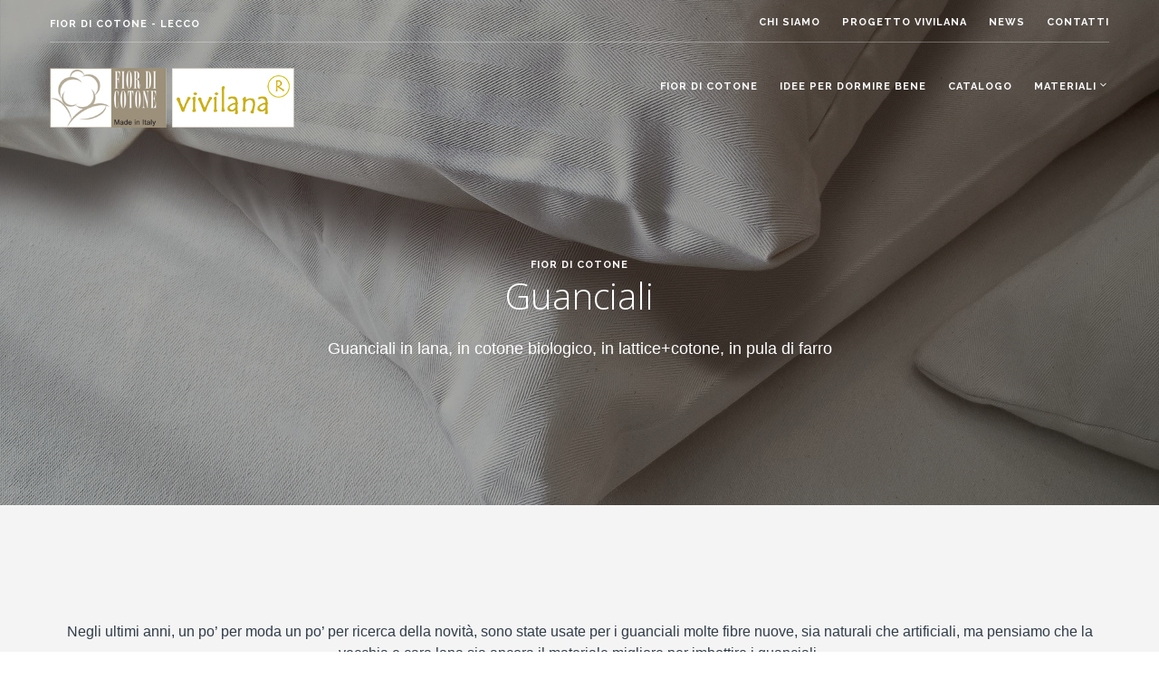

--- FILE ---
content_type: text/html; charset=utf-8
request_url: https://www.fiordicotone.it/it/guanciali-in-lana-cotone-lattice-naturale-29
body_size: 18172
content:

<!DOCTYPE html>
<!--[if IE 7 ]>
<html lang="it" class="no-js ie7"> <![endif]-->
<!--[if IE 8 ]>
<html lang="it" class="no-js ie8"> <![endif]-->
<!--[if IE 9 ]>
<html lang="it" class="no-js ie9"> <![endif]-->
<!--[if (gt IE 9)|!(IE)]><!-->
<html lang="it" class="no-js">
<!--<![endif]-->
<head>
    <meta charset="utf-8">

    <title></title>
    <meta name="description">
    <meta name="viewport" content="width=device-width, initial-scale=1">
    <meta http-equiv="X-UA-Compatible" content="IE=edge">
    <script type="text/javascript">
        var _iub = _iub || [];
        _iub.csConfiguration = {
			"gdprAppliesGlobally":false,
			"countryDetection":true,
			"invalidateConsentWithoutLog":true,
			"consentOnContinuedBrowsing":false,
			"perPurposeConsent":true,
			"whitelabel": true,
            "lang": "it",
            "siteId": 1171330,
            "consentOnScroll": false,
            "banner": {
				"closeButtonRejects":true,
				"acceptButtonDisplay":true,
				"customizeButtonDisplay":true,
				"rejectButtonDisplay":true,
				"listPurposes":true,
				"explicitWithdrawal":true,
                "textColor": "#ffffff", "backgroundColor": "#000000"
            },
            "cookiePolicyId": 69965686,
            callback: {
                onConsentGiven: function () {
                    dataLayer.push({ 'event': 'iubenda_consent_given' });
                }
            }
        };</script>
    
    <link href="/Content/css/flexslider.min.css" rel="stylesheet"/>
<link href="/Content/css/line-icons.min.css" rel="stylesheet"/>
<link href="/Content/css/elegant-icons.min.css" rel="stylesheet"/>
<link href="/Content/css/lightbox.min.css" rel="stylesheet"/>
<link href="/Content/css/bootstrap.min.css" rel="stylesheet"/>
<link href="/Content/css/theme.css" rel="stylesheet"/>
<link href="/Content/css/fiordicotone.css" rel="stylesheet"/>
<link href="/Content/css/cookiecuttr.css" rel="stylesheet"/>

    <style type="text/css">
        .error {
            font-size: 14px;
            color: #c71f1f;
            font-weight: 500;
        }
    </style>
    <!--[if gte IE 9]>
        <link rel="stylesheet" type="text/css" href="css/ie9.css" />
    <![endif]-->
    <script src="/Content/js/jquery.min.js"></script>

    <link href='https://fonts.googleapis.com/css?family=Open+Sans:300italic,400italic,400,300,600,700%7CRaleway:700' rel='stylesheet' type='text/css'>
    <!-- Google Tag Manager -->
<script>(function(w,d,s,l,i){w[l]=w[l]||[];w[l].push({'gtm.start':
new Date().getTime(),event:'gtm.js'});var f=d.getElementsByTagName(s)[0],
j=d.createElement(s),dl=l!='dataLayer'?'&l='+l:'';j.async=true;j.src=
'https://www.googletagmanager.com/gtm.js?id='+i+dl;f.parentNode.insertBefore(j,f);
})(window,document,'script','dataLayer','GTM-WG8CW33');</script>
<!-- End Google Tag Manager -->
</head>
<body>
    <div class="loader">
        <div class="spinner">
            <div class="double-bounce1"></div>
            <div class="double-bounce2"></div>
        </div>
    </div>

    <div class="nav-container">
        <nav class="top-bar overlay-bar">
            <div class="container">

                <div class="row utility-menu">
                    <div class="col-sm-12">
                        <div class="utility-inner clearfix">
                            <span class="alt-font">Fior di Cotone - Lecco</span>

                            <div class="pull-right">
                                <ul class="menu text-right pb0 mb0">
                                    <li><a class='pb0' href='/it/fior-di-cotone-14'>Chi siamo</a></li><li><a class='pb0' href='/it/lana-lavorazione-artigianale-tutela-filiera-protetta-39'>Progetto VIVILANA</a></li><li><a class='pb0' href='/it/news-16'>News</a></li><li><a class='pb0' href='/it/contatti-17'>Contatti</a></li>
                                    
                                </ul>
                            </div>
                        </div>
                    </div>
                </div><!--end of row-->


                <div class="row nav-menu">
                    <div class="col-sm-4 col-md-3 col-lg-3 columns mb20">
                        <a href="/it">
                            <img class="logo logo-light img-responsive" alt="Logo" src="/content/img/logo-light.png">
                            <img class="logo logo-dark img-responsive" alt="Logo" src="/content/images/logo-dark.png">
                        </a>
                    </div>

                    <div class="col-sm-8 col-md-9 col-lg-9 columns">
                        <ul class="menu menur">
                                        <li class=&#39;visible-xs&#39;><a href="/it/fior-di-cotone-14">Fior di cotone</a></li>
                                        <li ><a href="/it/un-materasso-naturale-e-ergonomico-19">Idee per dormire bene</a></li>
                                        <li><a href="https://www.iolecooperativa.com/copia-di-catalogo" target="_blank">Catalogo</a></li>
                                        <li class="has-dropdown"><a href="#">Materiali</a><ul class="subnav">
                                                <li><a href="/it/il-lattice-naturale-18">Il lattice naturale</a></li>
                                                <li><a href="/it/materassi-pura-lana-20">La pura lana</a></li>
                                                <li><a href="/it/materassi-cotone-biologico-lattice-naturale-lana-21">Il cotone biologico</a></li>
                                                <li><a href="/it/materassi-fibra-di-cocco-22">le fibre di cocco</a></li>
                                                <li><a href="/it/tessuti-puro-cotone-per-dormire-sano-23">Tessuti puro cotone</a></li>

                                        </ul></li>
                            
                        </ul>
                    </div>
                </div><!--end of row-->

                <div class="mobile-toggle">
                    <i class="icon icon_menu"></i>
                </div>

            </div><!--end of container-->
        </nav>
    </div>

    <div class="main-container">
        
            <header class="page-header">
                <div class="background-image-holder parallax-background">
                    <img class="background-image" alt="Background Image" src="/gallery/slider/GUANCIALI_1920x1080.jpg">
                </div>

                <div class="container">
                    <div class="row">
                        <div class="col-sm-12 text-center">
                            <span class="text-white alt-font ">fior di cotone</span>
                            <h1 class="text-white">Guanciali</h1>
                            <p class="lead text-white">
                                Guanciali in lana, in cotone biologico, in lattice+cotone, in pula di farro
                            </p>
                        </div>
                    </div><!--end of row-->
                </div><!--end of container-->
            </header>


        


<section class="duplicatable-content">

    <div class="container">
        <div class="row">
            <div class="col-md-12 text-center mb50 s16">
                <br />
&nbsp;<br />
Negli ultimi anni, un po&rsquo; per moda un po&rsquo; per ricerca della novit&agrave;, sono state usate per i guanciali molte fibre nuove, sia naturali che artificiali, ma pensiamo che la vecchia e cara lana sia ancora il materiale migliore per imbottire i guanciali.<br />
La lana &egrave; una fibra molto traspirante e, al contrario di quanto afferma un luogo comune, il guanciale in lana non surriscalda e non fa assolutamente sudare. A differenza delle fibre sintetiche che non lasciano traspirare. Inoltre &egrave; una fibra forte e resistente. I guanciali in lana mantengono l&#39;elasticit&agrave; e la morbidezza pi&ugrave; a lungo dei guanciali&nbsp; con cotone o altre fibre.<br />
I nostri guanciali in lana non hanno bisogno di essere rifatti, come era necessario nel passato, perch&eacute; la lana &egrave; lavorata tramite una cardatrice/agugliatrice, che intreccia i vari fili fino a formare una falda molto compatta, che non si deteriora anche dopo vari anni.<br />
&Egrave; molto importante che lo spessore del guanciale sia adeguato alla posizione in cui si dorme pi&ugrave; frequentemente: per la posizione supina occorre un guanciale basso, per la posizione di fianco un guanciale medio o alto.<br />
<br />
Guanciale per cervicale in lana: l&rsquo;imbottitura &egrave; pi&ugrave; alta da un lato ( sotto al collo) e pi&ugrave; bassa dietro. Lo scopo di&nbsp;questo guanciale &egrave; di indurre un maggior allungamento e distensione delle fasce muscolari del collo.<br />
<br />
&nbsp;
            </div>
        </div><!--end of row-->
        <div class="row">
            <!-- SINGOLA TIOLOGIA -->
            <div class="col-md-12 text-center">
                <h2 class="mb30 TextRed">LISTINO PREZZI</h2>
            </div>
            <div class="col-md-5 mb20 mt30">
                        <strong>Guanciali</strong>
                        <br>
Imbottiture con morbida lana in falda, oppure con lana all&#39;interno e cotone all&#39;esterno. Il guanciale lattice+cotone &egrave; composto da due cuscini dentro un&#39;unica fodera: uno imbottito con cotone e uno con trucioli di lattice.                        <br><br>
                        <strong>Guanciali  pula di farro</strong>
                        <br>
<p>Da agricoltura biologica.</p>
                        <br><br>
            </div>
            <div class="col-md-7 text-center mb50">
                    <table class="table table-striped ">
                    <thead>
                        <tr>
                            <th class="text-center">composizione</th>
                            <th class="text-center">basso</th>
                            <th class="text-center">medio</th>
                            <th class="text-center">alto</th>
                        </tr>
                    </thead>
                    <tbody>
                        <tr>
                            <td>lana</td>
                            <td>€ 36</td>
                            <td>€ 42</td>
                            <td>€ 48</td>
                        </tr>
                        <tr>
                            <td>cotone e lana</td>
                            <td>€ 36</td>
                            <td>€ 42</td>
                            <td>€ 48</td>
                        </tr>
                        <tr>
                            <td>guanciale lana basso x bambini</td>
                            <td>€ 30</td>
                            <td></td>
                            <td></td>
                        </tr>
                        <tr>
                            <td>trucioli di lattice</td>
                            <td></td>
                            <td>€ 25</td>
                            <td>€ 28</td>
                        </tr>
                        <tr>
                            <td>pula di farro</td>
                            <td>55x35<span class='Block italic s12'>€ 23</span></td>
                            <td>75x45<span class='Block italic s12'>€ 32</span></td>
                            <td></td>
                        </tr>
                    </tbody>
                    </table>
                                    <div class="clear"></div>
                    <a href="/schedapdf/creaschedapdf?pag_id=29&lingua=it" class="btn btn-primary btn-filled mt20 mb30">Scarica scheda tecnica</a>
            </div>
            <!-- /SINGOLA TIPOLOGIA -->
            
        </div><!--end of row-->
    </div>

</section>


    </div>

    <div class="footer-container">
        <footer class="bg-primary short-2">
            <div class="container">
                <div class="row mt30">
                    <div class="col-lg-3 col-md-3 col-sm-4 col-xs-12 mb30 textL">
                        <h4 class='mt0 w600 mb20 s16 TestoBianco'>Fior Di Cotone</h4><a href='/it/fior-di-cotone/fior-di-cotone-14' class='s14  mb5 Block TestoBianco'>Chi siamo</a><a href='/it/fior-di-cotone/un-materasso-naturale-e-ergonomico-19' class='s14  mb5 Block TestoBianco'>Idee per dormire bene</a><a href='/it/fior-di-cotone/lana-lavorazione-artigianale-tutela-filiera-protetta-39' class='s14  mb5 Block TestoBianco'>Progetto VIVILANA</a><a href='/it/fior-di-cotone/news-16' class='s14  mb5 Block TestoBianco'>News</a><a href='/it/fior-di-cotone/contatti-17' class='s14  mb5 Block TestoBianco'>Contatti</a>
                    </div>
                    <div class="col-lg-3 col-md-3 col-sm-4 col-xs-12 mb30 textL">
                        <h4 class='mt0 w600 mb20 s16 TestoBianco'>Materiali</h4><a href='/it/materiali/il-lattice-naturale-18' class='s14  mb5 Block TestoBianco'>Il lattice naturale</a><a href='/it/materiali/materassi-pura-lana-20' class='s14  mb5 Block TestoBianco'>La pura lana</a><a href='/it/materiali/materassi-cotone-biologico-lattice-naturale-lana-21' class='s14  mb5 Block TestoBianco'>Il cotone biologico</a><a href='/it/materiali/materassi-fibra-di-cocco-22' class='s14  mb5 Block TestoBianco'>le fibre di cocco</a><a href='/it/materiali/tessuti-puro-cotone-per-dormire-sano-23' class='s14  mb5 Block TestoBianco'>Tessuti puro cotone</a>
                    </div>
                    <div class="col-lg-3 col-md-3 col-sm-4 col-xs-12 mb30 textL">
                        <h4 class='mt0 w600 mb20 s16 TestoBianco'>Catalogo</h4><a href='/it/catalogo/materassi-naturali-ergonomici-15' class='s14  mb5 Block TestoBianco'>Materassi</a><a href='/it/catalogo/materassi-lattice-naturale-lana-cotone-24' class='s14  mb5 Block TestoBianco'>Materassi 1+1</a><a href='/it/catalogo/materassi-naturali-lana-cotone-32' class='s14  mb5 Block TestoBianco'>Sopramaterassi</a><a href='/it/catalogo/guanciali-in-lana-cotone-lattice-naturale-29' class='s14  mb5 Block TestoBianco'>Guanciali</a><a href='/it/catalogo/trapunte-lana-lana-cammello-cotone-30' class='s14  mb5 Block TestoBianco'>Trapunte</a><a href='/it/catalogo/coperte-pura-lana-34' class='s14  mb5 Block TestoBianco'>Coperte e Plaid </a><a href='/it/catalogo/futon-naturali-per-shiatsu-31' class='s14  mb5 Block TestoBianco'>Futon per Shiatsu</a><a href='/it/catalogo/abbigliamento-in-fibre-naturali-shiatsu-taijiquan-35' class='s14  mb5 Block TestoBianco'>Abbigliamento Shiatsu</a><a href='/it/catalogo/cuscini-shiatsu-yoga-33' class='s14  mb5 Block TestoBianco'>Neckroll e Zafu</a>
                    </div>
                    <div class="visible-md visible-sm clear"></div>
                    <div class="col-lg-3 col-md-3 col-sm-4 col-xs-12mb30 textL">
                        <h4 class="mt0 w600 mb20 s16 TestoBianco">Fior Di Cotone</h4>
                        <span class="text-white">© 2021 Fior di Cotone</span><br><br>
                        <!-- <span class="text-white"><a href="mailto:info@fiordicotone.it">info@fiordicotone.it</a></span><br> -->
                        <span class="text-white"><a href="mailto:fiordicotone01@gmail.com">fiordicotone01@gmail.com</a></span><br><br>

                        <span class="text-white"><i>Laboratorio - Esposizione:</i></span><br>
                        <span class="text-white">Via S.Egidio 11B 23900 Lecco</span><br>
                        <!-- <span class="text-white">+39 0341 496130</span><br> -->
                        <span class="text-white">+39 333 1493845</span><br>
                        <span class="text-white">P.IVA 00975960964</span><br><br>
                        <span class="text-white"><a href="https://www.iubenda.com/privacy-policy/69965686" class="iubenda-nostyle no-brand iubenda-embed iub-legal-only" title="Privacy Policy ">Privacy Policy</a></span><br>
                        <span class="text-white"><a href="https://www.iubenda.com/privacy-policy/69965686/cookie-policy" class="iubenda-nostyle no-brand iubenda-embed" title="Cookie Policy ">Cookie Policy</a></span><br>
                        <a href="http://www.reacoop.it" target="_blank"> <img class="mt40" src="/content/images/reafooter.png" /></a>
                        <div class="clear"></div>
                        <a href="http://www.reacoop.it/assets/files/15_Eventi_Vivilana.pdf" target="_blank"> <img class="mt20" src="/content/images/vivilanafooter.png" /></a>
                    </div>
                </div><!--end for row-->
            </div><!--end of container-->
        </footer>
    </div>
    <a href="#0" class="cd-top white"></a>

    <script src="/Content/js/modernizr-2.6.2-respond-1.1.0.min.js"></script>
<script src="/Content/js/jquery.plugin.min.js"></script>
<script src="/Content/js/bootstrap.min.js"></script>
<script src="/Content/js/jquery.flexslider-min.js"></script>
<script src="/Content/js/smooth-scroll.min.js"></script>
<script src="/Content/js/spectragram.min.js"></script>
<script src="/Content/js/skrollr.min.js"></script>
<script src="/Content/js/scrollReveal.min.js"></script>
<script src="/Content/js/isotope.min.js"></script>
<script src="/Content/js/lightbox.min.js"></script>
<script src="/Content/js/scripts.js"></script>
<script src="/Content/js/main.js"></script>
<script src="/Content/js/jquery.cookie.js"></script>
<script src="/Content/js/jquery.cookiecuttr.js"></script>
<script src="/scripts/md5.js"></script>


    
    
    
<script type="text/javascript" src="//cdn.iubenda.com/cs/iubenda_cs.js" charset="UTF-8" async></script>
    <script type="text/javascript">(function (w, d) { var loader = function () { var s = d.createElement("script"), tag = d.getElementsByTagName("script")[0]; s.src = "https://cdn.iubenda.com/iubenda.js"; tag.parentNode.insertBefore(s, tag); }; if (w.addEventListener) { w.addEventListener("load", loader, false); } else if (w.attachEvent) { w.attachEvent("onload", loader); } else { w.onload = loader; } })(window, document);</script>
</body>
</html>


--- FILE ---
content_type: text/css
request_url: https://www.fiordicotone.it/Content/css/theme.css
body_size: 11753
content:
.bg-primary {
  background-color: #9c907c !important;
}
.bg-secondary-1 {
  background-color: #2c3e50 !important;
}
.bg-secondary-2 {
  background-color: #BC8484 !important;
}
.bg-white {
  background-color: #fff !important;
}
.bg-dribbble {
  background-color: #ea4c89;
}
.bg-twitter {
  background-color: #00a0d1;
}
.bg-facebook {
  background-color: #3b5998;
}
.bg-googleplus {
  background-color: #c63d2d;
}
.bg-tumblr {
  background-color: #34526f;
}
.text-dribbble {
  color: #ea4c89;
}
.text-twitter {
  color: #00a0d1;
}
.text-facebook {
  color: #3b5998;
}
.text-googleplus {
  color: #c63d2d;
}
.text-tumblr {
  color: #34526f;
}
.text-white {
  color: #fff;
}
.text-primary {
  color: #BC8484;
}
.standard-radius {
  border-radius: 25px;
}
.transition-500 {
  -webkit-transition: all .5s ease;
  -moz-transition: all .5s ease;
  transition: all .5s ease;
}
.transition-2000 {
  -webkit-transition: all 2s ease;
  -moz-transition: all 2s ease;
  transition: all 2s ease;
}
.transition-300 {
  -webkit-transition: all .3s ease;
  -moz-transition: all .3s ease;
  transition: all .3s ease;
}
.cover-div {
  position: absolute;
  width: 100%;
  height: 100%;
  top: 0px;
}
.blank-input {
  background: none;
  border: none;
  box-shadow: none;
  font-family: "Open Sans", "Helvetica Neue", Helvetica, Arial, sans-serif;
}
.font-body {
  font-family: "Open Sans", "Helvetica Neue", Helvetica, Arial, sans-serif;
}
.font-heading {
  font-family: "Open Sans", "Helvetica Neue", Helvetica, Arial, sans-serif;
}
body {
  font-family: "Open Sans", "Helvetica Neue", Helvetica, Arial, sans-serif;
  -webkit-font-smoothing: antialiased;
  color: #777777;
  font-size: 14px;
  line-height: 24px;
}
h1,
h2,
h3,
h4,
h5,
h5,
h6 {
  font-family: "Open Sans", "Helvetica Neue", Helvetica, Arial, sans-serif;
  font-weight: 300;
  color: #333333;
  margin: 0px;
}
.alt-font {
  font-family: "Raleway", "Open Sans", "Helvetica Neue", Helvetica, Arial, sans-serif;
  font-weight: bold;
  font-size: 11px;
  text-transform: uppercase;
  letter-spacing: 1px;
}
ul {
  list-style: none;
  padding: 0px;
}
a:hover {
  text-decoration: none;
}
.pointer {
  cursor: pointer !important;
}
.uppercase {
  text-transform: uppercase;
}
img {
  max-width: 100%;
}
.jumbo-h1 {
  font-size: 40px;
  line-height: 56px;
  font-weight: 600;
  margin-bottom: 64px;
}
.standard-h1 {
  font-size: 32px;
  line-height: 44px;
  margin-bottom: 48px;
}
h1 {
  font-size: 32px;
  line-height: 44px;
  margin-bottom: 48px;
}
h2 {
  font-size: 28px;
  line-height: 44px;
}
h3 {
  font-size: 26px;
  line-height: 32px;
}
h5 {
  font-size: 18px;
  font-weight: 600;
  margin-bottom: 16px;
}
h6 {
  font-size: 16px;
  font-weight: 600;
  margin-bottom: 16px;
}
strong {
  font-weight: 600;
}
p {
  font-size: 14px;
  line-height: 24px;
}
p.lead {
  font-size: 16px;
  font-weight: normal;
}
p:last-child {
  margin-bottom: 0px;
}
p a {
  color: #333333;
}
.quote-text {
  font-size: 24px;
  line-height: 40px;
  font-style: italic;
  font-weight: 300;
}
span.text-white a {
  font-weight: 600;
  color: #fff;
}
.main-container {
  -webkit-transition: all .3s ease;
  -moz-transition: all .3s ease;
  transition: all .3s ease;
  -webkit-transform: translate3d(0px, 0, 0);
  -moz-transform: translate3d(0px, 0, 0);
  transform: translate3d(0px, 0, 0);
  overflow: hidden;
  width: 100%;
}
.main-container.reveal-nav {
  -webkit-transform: translate3d(-300px, 0, 0);
  -moz-transform: translate3d(-300px, 0, 0);
  transform: translate3d(-300px, 0, 0);
}
.loader {
  position: fixed;
  width: 100%;
  height: 100%;
  background: #fff;
  z-index: 9999;
  text-align: center;
  -webkit-transition: all .5s ease;
  -moz-transition: all .5s ease;
  transition: all .5s ease;
  opacity: 1;
}
.spinner {
  width: 40px;
  height: 40px;
  position: relative;
  top: 50%;
  left: 50%;
  margin-left: -20px;
  margin-top: -20px;
}
.double-bounce1,
.double-bounce2 {
  width: 100%;
  height: 100%;
  border-radius: 50%;
  background-color: #BC8484;
  opacity: 0.6;
  position: absolute;
  top: 0;
  left: 0;
  -webkit-animation: bounce 2s infinite ease-in-out;
  animation: bounce 2s infinite ease-in-out;
}
.double-bounce2 {
  -webkit-animation-delay: -1s;
  animation-delay: -1s;
}
@-webkit-keyframes bounce {
  0%,
  100% {
    -webkit-transform: scale(0);
  }
  50% {
    -webkit-transform: scale(1);
  }
}
@keyframes bounce {
  0%,
  100% {
    transform: scale(0);
    -webkit-transform: scale(0);
  }
  50% {
    transform: scale(1);
    -webkit-transform: scale(1);
  }
}
section {
  padding-top: 80px;
  padding-bottom: 80px;
  position: relative;
  overflow: hidden;
}
section.pad-large {
  padding-top: 160px;
  padding-bottom: 160px;
}
section.duplicatable-content {
  padding-bottom: 40px;
}
section:nth-of-type(odd) {
  background: #f4f4f4;
}
section:nth-of-type(even) {
  background: #ffffff;
}
.no-pad {
  padding: 0px;
}
.no-pad-top {
  padding-top: 0px !important;
}
.no-pad-left {
  padding-left: 0px;
}
.no-pad-right {
  padding-right: 0px;
}
.no-pad-bottom {
  padding-bottom: 0px;
}
.space-top-small {
  margin-top: 20px !important;
}
.space-bottom-medium {
  margin-bottom: 40px !important;
}
.space-bottom-large {
  margin-bottom: 80px !important;
}
.space-bottom-xlarge {
  margin-bottom: 160px !important;
}
.no-margin {
  margin: 0;
}
.no-margin-bottom {
  margin-bottom: 0px !important;
}
.btn {
  background: none;
  -webkit-transition: all .3s ease;
  -moz-transition: all .3s ease;
  transition: all .3s ease;
  min-width: 155px;
}
.btn:hover {
  background: none;
  color: #fff;
  border-color: #BC8484;
  background-color: #BC8484;
}
.btn-primary {
  border-radius: 25px;
  display: inline-block;
  padding: 14px 28px 13px 28px;
  line-height: 1;
  border: 2px solid #BC8484;
  font-family: "Raleway", "Open Sans", "Helvetica Neue", Helvetica, Arial, sans-serif;
  font-weight: bold;
  font-size: 11px;
  text-transform: uppercase;
  letter-spacing: 1px;
  color: #BC8484;
}


.btn-primary.btn-filled {
  background: #BC8484;
  color: #fff;
}

.btn-primary.btn-filled:hover {
  background: #fff !important;
  border: 2px solid #fff;
  color: #333;
}
.btn-white {
  border-color: #fff;
  color: #fff;
}
.btn-white:hover {
  background: #fff;
  color: #333333;
  border-color: #fff;
}
.btn-white.btn-filled {
  background: #fff;
  color: #BC8484;
}
.btn-grey {
  border-color: #777777;
  color: #333333;
}
.btn-grey:hover {
  background-color: #333333;
  color: #fff;
  border-color: #333333;
}
.btn-lg {
  padding: 18px 40px;
}
.btn-sm {
  padding: 10px 28px;
  font-size: 11px;
}
.btn-xs {
  padding: 8px 24px;
  font-size: 10px;
}
.btn-text-only {
  border-color: rgba(0, 0, 0, 0);
}
.btn-text-only:hover {
  background: none;
  color: #BC8484;
  border-color: rgba(0, 0, 0, 0);
}
.link-text {
  font-family: "Raleway", "Open Sans", "Helvetica Neue", Helvetica, Arial, sans-serif;
  font-weight: bold;
  font-size: 11px;
  text-transform: uppercase;
  letter-spacing: 1px;
  border-bottom: 2px solid #BC8484;
  display: inline-block;
  padding-bottom: 0px;
  color: #BC8484;
}
nav hr {
  border: none;
  border-top: 1px solid rgba(255, 255, 255, 0.3);
  position: relative;
  bottom: 2px;
}
.has-dropdown {
  bottom: 3px;
}
.has-dropdown:after {
  font-family: ElegantIcons;
  speak: none;
  font-style: normal;
  font-weight: 400;
  font-variant: normal;
  text-transform: none;
  line-height: 1;
  -webkit-font-smoothing: antialiased;
  content: "\33";
  color: #777777;
}
.mobile-toggle {
  display: none;
}
.top-bar {
  position: absolute;
  background: #fff;
  width: 100%;
  z-index: 10;
  -webkit-transition: all .5s ease;
  -moz-transition: all .5s ease;
  transition: all .5s ease;
  line-height: 0;
  top: 0;
}
.top-bar .logo {
  /* max-width: 180px; */
  position: relative;
  bottom: 7px;
}
.logo.logo-wide {
  /* max-width: 180px;  */
  bottom: 12px;
  margin-bottom: -6px;
}
.logo.logo-square {
  max-width: 100px;
  max-height: 60px;
  bottom: 20px;
  margin-bottom: -20px;
}
.nav-sticky .logo-wide {
  bottom: 12px !important;
}
.nav-sticky .logo-square {
  bottom: 20px !important;
}
.nav-menu {
  padding-top: 40px;
}
.nav-menu .social-icons {
  float: right;
}
.utility-menu {
  margin-top: 16px;
}
.utility-menu .utility-inner {
  padding-bottom: 16px;
}
.utility-menu .btn {
  min-width: 60px;
  padding-left: 18px;
  padding-right: 18px;
  margin-left: 8px;
  margin-right: 0px;
}
.utility-menu span {
  display: inline-block;
  position: relative;
  top: 9px;
}
.utility-menu .btn-text-only {
  min-width: 0px;
  padding: 0px 8px;
}
.overlay-bar {
  background: none;
}
.overlay-bar .has-dropdown:after {
  color: #fff;
}
.menu {
  padding: 0;
  margin: 0;
  display: inline-block;
  position: relative;
  top: 2px;
}
.menu li {
  float: left;
  margin-right: 24px;
  position: relative;
}
.menu li:last-child {
  margin-right: 0px;
}
.menu li a {
  font-family: "Raleway", "Open Sans", "Helvetica Neue", Helvetica, Arial, sans-serif;
  font-weight: bold;
  font-size: 11px;
  text-transform: uppercase;
  letter-spacing: 1px;
  color: #777777;
  -webkit-transition: all .5s ease;
  -moz-transition: all .5s ease;
  transition: all .5s ease;
  padding-bottom: 10px;
  display: inline-block;
  line-height: 14px;
}
.menu li a:hover {
  color: #333333 !important;
}
@media all and (max-width: 1050px) {
  .menu li {
    margin-right: 24px;
  }
}
.top-bar .social-icons li a {
  font-size: 16px;
}
.top-bar .logo-light {
  display: none;
}
.top-bar .utility-menu .utility-inner {
  border-bottom: 1px solid rgba(0, 0, 0, 0.2);
}
.overlay-bar .menu li a {
  color: #fff;
}
.overlay-bar .menu li a:hover {
  color: #fff;
}
.overlay-bar .social-icons li a {
  color: #fff;
}
.overlay-bar .subnav li a {
  color: #777777;
}
.overlay-bar .subnav li a:hover {
  color: #333333;
}
.overlay-bar .logo-dark {
  display: none;
}
.overlay-bar .logo-light {
  display: block;
}
.overlay-bar .utility-menu span {
  color: #fff;
}
.overlay-bar .utility-menu .utility-inner {
  border-bottom: 1px solid rgba(255, 255, 255, 0.3);
}
.overlay-bar .login-button {
  border-color: #fff;
  color: #fff;
}
.subnav {
  display: none;
  position: absolute;
  background: #fff;
  padding: 24px;
  -webkit-transition: all .5s ease;
  -moz-transition: all .5s ease;
  transition: all .5s ease;
}
.subnav li {
  margin-right: 0px !important;
  min-width: 142px;
}
.subnav li a {
  padding-bottom: 0px !important;
  margin-bottom: 16px;
}
.subnav li:last-child a {
  margin-bottom: 0px;
}
.has-dropdown:hover .subnav {
  display: block;
}
.nav-sticky {
  position: fixed !important;
  top: 0;
}
.nav-sticky .logo {
  bottom: 5px;
}
.nav-sticky hr {
  display: none !important;
}
.top-bar.nav-sticky {
  background: rgba(255, 255, 255, 0.9);
}
.top-bar.nav-sticky .nav-menu {
  padding-top: 32px;
}
.top-bar.nav-sticky .menu li a {
  padding-bottom: 32px;
}
.top-bar.nav-sticky .subnav {
  background: rgba(255, 255, 255, 0.9);
}
.top-bar.nav-sticky .utility-menu {
  display: none;
}
.subnav-fullwidth {
  overflow: hidden;
  left: 0px;
  position: absolute;
  text-align: left;
}
.subnav-fullwidth h6 {
  margin-bottom: 24px !important;
}
.subnav-fullwidth .subnav {
  position: relative;
  overflow: hidden;
  background: none !important;
  text-align: left;
  padding: 0px;
}
.subnav-fullwidth .subnav li {
  float: none !important;
}
.subnav-fullwidth .btn {
  padding-bottom: 13px !important;
  color: #BC8484 !important;
}
.subnav-fullwidth .btn {
  margin-bottom: 16px;
}
.subnav-fullwidth .btn:hover {
  color: #fff !important;
}
.subnav-fullwidth .btn-filled,
.subnav-fullwidth .btn-filled:hover {
  color: #fff !important;
}
.overlay-bar.nav-sticky .logo-light {
  display: none;
}
.overlay-bar.nav-sticky .logo-dark {
  display: block;
}
.overlay-bar.nav-sticky .menu li a {
  color: #777777;
}
.overlay-bar.nav-sticky .social-icons li a {
  color: #333333;
}
.overlay-bar.nav-sticky .has-dropdown:after {
  color: #333333;
}
.offscreen-menu .logo {
  padding-bottom: 32px;
}
.offscreen-toggle i {
  font-size: 36px;
  cursor: pointer;
}
.nav-sticky .offscreen-toggle i {
  color: #333333 !important;
}
.offscreen-container {
  position: fixed;
  width: 300px;
  background: #333333;
  right: 0px;
  height: 100%;
  top: 0px;
  z-index: 99999;
  -webkit-transition: all .3s ease;
  -moz-transition: all .3s ease;
  transition: all .3s ease;
  -webkit-transform: translate3d(300px, 0, 0);
  -moz-transform: translate3d(300px, 0, 0);
  transform: translate3d(300px, 0, 0);
  padding: 40px;
}
.offscreen-container.reveal-nav {
  -webkit-transform: translate3d(0px, 0, 0);
  -moz-transform: translate3d(0px, 0, 0);
  transform: translate3d(0px, 0, 0);
}
.offscreen-menu .container {
  -webkit-transition: all .3s ease;
  -moz-transition: all .3s ease;
  transition: all .3s ease;
  -webkit-transform: translate3d(0px, 0, 0);
  -moz-transform: translate3d(0px, 0, 0);
  transform: translate3d(0px, 0, 0);
}
.offscreen-menu .container.reveal-nav {
  -webkit-transform: translate3d(-300px, 0, 0);
  -moz-transform: translate3d(-300px, 0, 0);
  transform: translate3d(-300px, 0, 0);
}
@media all and (max-width: 768px) {
  .offscreen-menu {
    overflow: visible !important;
    position: relative !important;
  }
  .offscreen-menu .offscreen-toggle i {
    color: #333333;
  }
}
.offscreen-container .logo {
  bottom: 0px !important;
}
.offscreen-container .menu {
  display: block;
}
.offscreen-container .menu li {
  float: none;
  margin-bottom: 16px;
}
.offscreen-container .menu li a {
  padding-bottom: 0px !important;
  color: #aaa !important;
}
.offscreen-container .menu li a:hover {
  color: #fff !important;
}
.offscreen-container .social-icons {
  position: absolute;
  bottom: 40px;
}
.offscreen-container .social-icons li a {
  color: #fff !important;
}
.language {
  display: inline-block;
  margin-left: 8px;
}
.language img {
  max-width: 20px;
}
.overlay:before {
  position: absolute;
  width: 100%;
  height: 100%;
  top: 0px;
  content: '';
  opacity: 0.9;
  z-index: 2;
  background-color: #BC8484;
  left: 0;
}
.overlay .container {
  position: relative;
  z-index: 3;
}
header {
  position: relative;
  overflow: hidden;
}
header .container {
  position: relative;
  z-index: 3;
}
header .logo {
  max-width: 200px;
  display: inline-block;
  margin-bottom: 24px;
}
header .btn {
  margin-right: 16px;
}
header .btn:last-child {
  margin-right: 0px;
}
.page-header {
  margin: 0px;
  padding: 0px;
  padding: 160px 0px;
  border-bottom: none;
}
.page-header h1 {
  font-size: 40px;
  margin-bottom: 24px;
}
.page-header p.lead {
  font-size: 18px;
}
.page-header:before {
  position: absolute;
  width: 100%;
  height: 100%;
  top: 0px;
  content: '';
  opacity: 0.4;
  z-index: 2;
  background-color: #31281b;
}
.page-header .background-image-holder {
  height: 150%;
  top: -20%;
}
.hero-slider {
  padding: 0px;
  position: relative;
}
.hero-slider .slides li {
  height: 650px;
  overflow: hidden;
  position: relative;
}
.hero-slider .slides li h1 {
  font-size: 38px;
  line-height: 56px;
  margin-bottom: 40px;
}
.hero-slider .slides li .btn {
  margin-right: 16px;
}
.hero-slider .flex-direction-nav a {
  color: rgba(0, 0, 0, 0);
}
.flex-direction-nav a:before {
  top: 17px;
  font-size: 36px;
  left: 10px;
}
.flex-direction-nav a.flex-next:before {
  left: -10px;
}
@media all and (max-width: 1350px) {
  .flex-direction-nav {
    display: none !important;
  }
}
.hero-slider .slides li.overlay:before {
  position: absolute;
  width: 100%;
  height: 100%;
  top: 0px;
  content: '';
  opacity: 0.3;
  z-index: 2;
  background-color: #222222;
}
.header-icons {
  padding: 160px 0px;
  position: relative;
  overflow: hidden;
}
.header-icons h1 {
  margin-bottom: 80px;
}
.header-icons i {
  font-size: 56px;
  display: inline-block;
  margin-bottom: 16px;
}
.header-icons .down-arrow {
  display: inline-block;
  width: 64px;
  height: 64px;
  border-radius: 50%;
  border: 2px solid #fff;
  text-align: center;
  padding-top: 10px;
  margin-top: 160px;
}
.header-icons .down-arrow i {
  font-size: 40px;
  position: relative;
  right: 1px;
}
header.title {
  height: 565px;
  position: relative;
  overflow: hidden;
}
header.title h1 {
  margin-bottom: 16px;
  font-size: 40px;
}
header.title .sub {
  font-size: 12px;
  letter-spacing: 0px;
}
header.title .container {
  position: relative;
  z-index: 3;
}
header.title:before {
  position: absolute;
  width: 100%;
  height: 100%;
  top: 0px;
  content: '';
  opacity: 0.3;
  z-index: 2;
  background-color: #333333;
}
.action-banner {
  padding: 104px 0px;
  overflow: hidden;
  position: relative;
}
.action-banner .container {
  position: relative;
  z-index: 3;
}
.action-banner h1 {
  font-size: 40px;
  line-height: 56px;
  font-weight: 600;
  margin-bottom: 64px;
  margin-bottom: 24px;
}
.action-banner h2 {
  font-size: 32px;
  line-height: 44px;
  margin-bottom: 48px;
  margin-bottom: 40px;
}
.action-banner .btn {
  margin-right: 16px;
}
header.signup {
  padding: 180px 0px;
  position: relative;
  overflow: hidden;
  height: auto;
}
header.signup h1 {
  font-weight: 600;
  font-size: 40px;
  line-height: 56px;
  margin-bottom: 56px;
}
header.signup .photo-form-wrapper {
  margin-bottom: 0px;
}
header.signup .photo-form-wrapper .btn {
  padding-top: 19px;
  padding-bottom: 19px;
  border-radius: 50px;
  max-width: 250px;
  height: 52px;
}
header.signup:before {
  position: absolute;
  width: 100%;
  height: 100%;
  top: 0px;
  content: '';
  opacity: 0.3;
  z-index: 2;
  background-color: #333333;
}
.product-right {
  height: 650px;
  position: relative;
  overflow: hidden;
  padding: 0px;
}
.product-right h1 {
  margin-bottom: 32px;
}
.product-right p.lead {
  margin-bottom: 32px;
}
.product-right .btn {
  margin-right: 16px;
}
.product-right .product-image {
  position: absolute;
  right: -40px;
  bottom: -80px;
  max-width: 750px;
}
.hero-divider {
  padding: 160px 0px;
  position: relative;
  overflow: hidden;
}
.hero-divider:before {
  position: absolute;
  width: 100%;
  height: 100%;
  top: 0px;
  content: '';
  opacity: 0.4;
  z-index: 2;
  background-color: #333333;
}
.hero-divider .btn {
  margin-right: 16px;
  margin-top: 24px;
}
.hero-divider .btn:last-child {
  margin-right: 0px;
}
.hero-divider .container {
  position: relative;
  z-index: 3;
}
.hero-divider h1 {
  margin-bottom: 32px;
}
.video-wrapper {
  position: absolute;
  width: 100%;
  top: 0px;
  left: 0px;
  z-index: 0;
}
.video-wrapper video {
  width: 100%;
  position: absolute;
  top: 0px;
}
@media all and (max-width: 1400px) {
  .video-wrapper video {
    width: 110%;
  }
}
@media all and (max-width: 1200px) {
  .video-wrapper video {
    width: 130%;
  }
}
@media all and (max-width: 1000px) {
  .video-wrapper video {
    width: 150%;
  }
}
.divider-video .overlay {
  z-index: 1;
  opacity: 0.4;
}
.divider-video .divider-content {
  position: relative;
  z-index: 2;
  padding-top: 121px;
  padding-bottom: 121px;
}
header.centered-text h1 {
  font-size: 40px;
  margin-bottom: 24px;
  line-height: 56px;
}
header.centered-text .btn {
  margin-right: 16px;
  margin-top: 24px;
}
header.centered-text .btn:last-child {
  margin-right: 0px;
}
header.fullscreen-element .overlay:before,
.image-divider.overlay:before {
  position: absolute;
  width: 100%;
  height: 100%;
  top: 0px;
  content: '';
  opacity: 0.3;
  z-index: 2;
  background-color: #333333;
}
.bottom-band {
  width: 100%;
  position: absolute;
  bottom: 0px;
  background: rgba(0, 0, 0, 0.4);
  padding-top: 53.33333333px;
}
.bottom-band .col-sm-4 {
  margin-bottom: 53.33333333px;
}
.bottom-band .link-text {
  border-color: #fff;
}
.bottom-band .link-text:hover {
  color: #fff;
}
.bottom-band h3 {
  margin-bottom: 8px;
}
.image-divider i {
  font-size: 56px;
  margin-bottom: 24px;
}
.image-divider .feature-icon-large i {
  border-color: #fff;
  color: #fff;
}
.feature {
  overflow: hidden;
}
.feature h4 {
  font-weight: 600;
}
.feature i {
  color: #BC8484;
}
.feature-icon-large i {
  display: block;
  height: 104px;
  width: 104px;
  border: 2px solid #BC8484;
  border-radius: 50%;
  text-align: center;
  color: #BC8484;
  font-size: 40px;
  padding-top: 31px;
  margin-bottom: 32px;
}
.duplicatable-content .feature {
  margin-bottom: 40px;
}
.feature-selector ul {
  list-style: none;
  padding: 0;
}
.feature-icon-large .pull-left {
  width: 25%;
}
.feature-icon-large .pull-right {
  width: 75%;
}
.feature-icon-large .pull-left .icon {
  border: none;
  width: auto;
  font-size: 48px;
  padding-top: 0px;
}
.selector-tabs {
  margin-bottom: 56px;
}
.selector-tabs li {
  text-align: center;
  -webkit-transition: all .3s ease;
  -moz-transition: all .3s ease;
  transition: all .3s ease;
  opacity: 0.4;
  cursor: pointer;
  float: left;
}
.selector-tabs li:hover {
  opacity: 1;
}
.selector-tabs li.active {
  opacity: 1;
}
.selector-tabs li span {
  font-size: 16px;
  font-weight: 600;
  position: relative;
  bottom: 12px;
}
.selector-tabs li i {
  font-size: 40px;
  display: inline-block;
  margin-right: 8px;
}
.selector-content li {
  display: none;
  -webkit-transition: all .3s ease;
  -moz-transition: all .3s ease;
  transition: all .3s ease;
  opacity: 0;
}
.selector-content li.active {
  display: block;
  opacity: 1;
}
.selector-content h1 {
  margin-bottom: 56px;
}
.feature-icon-small {
  margin-bottom: 32px;
}
.feature-icon-small i {
  color: #BC8484;
  font-size: 36px;
  display: inline-block;
  margin-bottom: 32px;
}
.feature-icon-small h6 {
  font-weight: bold;
}
.primary-features {
  background: #BC8484 !important;
}
.primary-features .feature-icon-small i {
  color: #fff;
}
.feature-divider {
  position: relative;
  overflow: hidden;
}
.feature-divider h1 {
  margin-bottom: 40px;
}
img.phone-portrait {
  max-height: 580px;
}
.store-link {
  display: inline-block;
  overflow: hidden;
  margin-right: 16px;
  margin-top: 24px;
}
.store-link img {
  height: 50px;
}
.feature-icon-left {
  overflow: hidden;
  margin-bottom: 40px;
  float: left;
}
.feature-icon-left .icon-holder {
  width: 45px;
  float: left;
}
.feature-icon-left i {
  font-size: 32px;
}
.feature-icon-left .feature-text {
  width: 217px;
  float: left;
  padding-top: 8px;
}
.feature-box {
  padding: 64px 40px;
  position: relative;
  z-index: 1;
  overflow: hidden;
  min-height: 397px;
}
.feature-box .background-image-holder {
  z-index: 0;
  left: 0;
}
.feature-box .background-image-holder.overlay:before {
  position: absolute;
  width: 100%;
  height: 100%;
  top: 0px;
  content: '';
  opacity: 0.7;
  z-index: 2;
  background-color: #333333;
  z-index: -1;
}
.feature-box h1 {
  margin-bottom: 24px;
}
.feature-box .btn {
  margin-top: 24px;
}
.feature-box .inner {
  width: 66.66666%;
  position: relative;
  z-index: 3;
}
.contained-feature-boxes .row {
  padding: 0px 15px;
}
.contained-feature-boxes .image-slider {
  margin: 0px;
}
.contained-feature-boxes .image-slider .flex-direction-nav {
  display: none;
}
.contained-feature-boxes .image-slider .flex-control-nav {
  bottom: 24px;
}
.contained-feature-boxes .image-slider .flex-control-nav li a {
  background: rgba(255, 255, 255, 0.5);
}
.contained-feature-boxes .image-slider .flex-control-nav li a.flex-active {
  background: rgba(255, 255, 255, 0.9);
}
.feature-box.contained {
  padding: 40px;
  overflow: hidden;
}
.feature-box.contained .inner {
  width: 100%;
}
.clients p {
  margin-bottom: 48px !important;
}
.client-row {
  overflow: hidden;
  text-align: center;
  line-height: 0;
}
.client-row .col-sm-3 {
  display: inline-block;
  min-height: 80px;
  line-height: 80px;
  padding-top: 16px;
  padding-bottom: 16px;
}
.client-row img {
  max-height: 60px;
  max-width: 140px;
  opacity: 0.3;
  -webkit-transition: all .3s ease;
  -moz-transition: all .3s ease;
  transition: all .3s ease;
  -webkit-backface-visibility: none;
}
.client-row img:hover {
  opacity: 1;
}
.client-row .row-wrapper {
  display: inline-block;
  width: 80%;
  border-bottom: 1px solid rgba(0, 0, 0, 0.2);
}
.client-row:last-child .row-wrapper {
  border-bottom: none;
}
.row-wrapper .col-sm-3 {
  border-right: 1px solid rgba(0, 0, 0, 0.2);
}
.row-wrapper .col-sm-3:last-child {
  border-right: none;
}
.clients-2 {
  text-align: center;
  padding: 64px 0px 64px 0px;
}
.clients-2 .col-md-2 {
  height: 80px;
  line-height: 80px;
}
.clients-2 img {
  max-height: 60px;
  max-width: 140px;
  -webkit-transition: all .3s ease;
  -moz-transition: all .3s ease;
  transition: all .3s ease;
  opacity: 0.4;
}
.clients-2 img:hover {
  opacity: 1;
}
.wood-divider .product-image {
  top: 22%;
  transform: rotate(-15deg);
  right: -100px;
}
.accordion-active {
  background-color: #BC8484;
  color: #fff;
}
.background-image-holder,
.foreground-image-holder {
  position: absolute;
  top: 0px;
  left: 0px;
  width: 100%;
  height: 100%;
  background-size: cover !important;
  z-index: 0;
  background-position: 50% 50% !important;
}
.background-image-holder.parallax-background {
  height: 120%;
  top: -10%;
}
.hover-background .background-image-holder,
.hover-background .foreground-image-holder {
  transition: all 0.3s ease-out;
  -webkit-transition: all 0.3s ease-out;
  -moz-transition: all 0.3s ease-out;
}
.hover-background .background-image-holder {
  height: 110%;
  width: 110%;
}
.side-image {
  padding: 0px;
  position: relative;
}
.side-image .image-container {
  overflow: hidden;
  position: absolute;
  height: 100%;
  padding: 0px;
  top: 0px;
}
.side-image .image-container.pull-right {
  right: 0px;
}
.side-image .content {
  padding-top: 80px;
  padding-bottom: 80px;
}
.side-image h1 {
  margin-bottom: 40px;
}
.side-image p.lead {
  margin-bottom: 64px;
}
.side-image.text-heavy h1 {
  margin-bottom: 32px;
}
.side-image.text-heavy p.lead {
  margin-bottom: 40px;
}
.side-image.text-heavy .feature {
  margin-top: 64px;
}
.side-image.text-heavy .feature h5 {
  margin-bottom: 40px;
}
.icons-large {
  list-style: none;
  overflow: hidden;
  display: inline-block;
  padding: 0px;
  margin-bottom: 32px;
}
.icons-large li {
  float: left;
  margin-right: 48px;
  font-size: 48px;
  color: #BC8484;
}
.icons-large li:last-child {
  margin-right: 0px;
}
.text-banner h1 {
  margin-bottom: 24px;
}
.text-banner p:last-child {
  margin-bottom: 32px;
}
.accordion-section .icons-large {
  margin-bottom: 0px;
}
.accordion-section .feature {
  margin-bottom: 40px;
}
.accordion-section .feature:last-child {
  margin-bottom: 0px;
}
.accordion {
  border-radius: 25px;
  list-style: none;
  overflow: hidden;
  border: 2px solid #dadada;
  padding: 0px;
}
.accordion .title span {
  padding: 0px 24px;
  display: block;
}
.accordion .title {
  font-weight: 600;
  font-size: 16px;
  color: #333333;
  padding: 24px 0px;
  cursor: pointer;
  -webkit-transition: all .3s ease;
  -moz-transition: all .3s ease;
  transition: all .3s ease;
  border-bottom: 2px solid #dadada;
}
.accordion .title:hover {
  background-color: #BC8484;
  color: #fff;
}
.accordion li:last-child .title,
.accordion li:last-child .text {
  border-bottom: none !important;
}
.accordion .text {
  padding: 0px 24px;
  max-height: 0px;
  -webkit-transition: all .5s ease;
  -moz-transition: all .5s ease;
  transition: all .5s ease;
  overflow: hidden;
  opacity: 0;
}
.accordion li.active .title {
  background-color: #BC8484;
  color: #fff;
  border-bottom: 2px solid #dadada;
}
.accordion li.active .text {
  padding: 24px;
  max-height: 500px;
  border-bottom: 2px solid #dadada;
  opacity: 1;
}
.text-image-bottom {
  padding-bottom: 0px;
}
.text-image-bottom img {
  display: inline-block;
  margin-top: 64px;
}
.inline-video-wrapper {
  width: 100%;
  height: auto;
  overflow: hidden;
}
.inline-video-wrapper video {
  width: 100%;
}
.testimonials-slider {
  position: relative;
  margin-bottom: 24px;
}
.testimonials-slider p.lead {
  font-size: 18px;
}
.testimonials-slider .author {
  font-family: "Raleway", "Open Sans", "Helvetica Neue", Helvetica, Arial, sans-serif;
  font-weight: bold;
  font-size: 11px;
  text-transform: uppercase;
  letter-spacing: 1px;
}
.testimonials-slider .flex-control-nav {
  bottom: -48px;
}
.pure-text p:last-child {
  margin-bottom: 40px;
}
.pure-text-centered h1 {
  margin-bottom: 24px;
}
.inline-image-right img {
  max-width: 90%;
}
.inline-image-right h1 {
  margin-bottom: 16px;
}
.inline-image-right h6 {
  margin-bottom: 32px;
}
.strip {
  padding: 64px 0px;
}
.strip::-moz-placeholder {
  color: #999999;
  opacity: 1;
}
.strip:-ms-input-placeholder {
  color: #999999;
}
.strip::-webkit-input-placeholder {
  color: #999999;
}
.strip input::-webkit-input-placeholder {
  color: #ffffff;
  font-size: 24px;
  font-weight: 300;
  position: relative;
  top: 5px;
}
.strip input:-moz-placeholder {
  color: #ffffff;
}
.strip textarea::-webkit-input-placeholder {
  color: #ffffff;
}
.strip textarea:-moz-placeholder {
  color: #ffffff;
}
.strip strong {
  font-weight: 600;
}
.strip h3 {
  margin: 0px;
  position: relative;
  top: 5px;
  display: inline-block;
  font-weight: normal;
}
.social-icons {
  list-style: none;
  overflow: hidden;
  display: inline-block;
}
.social-icons li {
  float: left;
  margin-right: 24px;
  font-size: 24px;
}
.social-icons li:last-child {
  margin-right: 0px;
}
.social-icons li a {
  color: #333333;
}
.strip .social-icons {
  position: relative;
  top: 10px;
}
.strip .signup-email-field {
  background: none;
  border: none;
  box-shadow: none;
  font-family: "Open Sans", "Helvetica Neue", Helvetica, Arial, sans-serif;
  float: left;
  color: #fff;
  min-width: 400px;
  font-weight: 300;
  font-size: 24px;
  position: relative;
  top: 4px;
}
.strip .signup-email-field:focus {
  outline: none;
}
.pricing-tables .col-md-3:first-child .pricing-table {
  border-radius: 25px 0px 0px 25px;
}
.pricing-tables .col-md-3:last-child .pricing-table {
  border-radius: 0px 25px 25px 0px;
  border-right: 2px solid rgba(255, 255, 255, 0.2);
}
.pricing-table {
  border-top: 2px solid rgba(255, 255, 255, 0.2);
  border-bottom: 2px solid rgba(255, 255, 255, 0.2);
  border-left: 2px solid rgba(255, 255, 255, 0.2);
  text-align: center;
  padding-bottom: 40px;
}
.pricing-table .price {
  padding: 40px 0px;
  font-weight: 600;
  border-bottom: 2px solid rgba(255, 255, 255, 0.2);
}
.pricing-table .price .sub {
  font-size: 16px;
  color: rgba(255, 255, 255, 0.3);
  position: relative;
  bottom: 10px;
}
.pricing-table .price .amount {
  color: #fff;
  font-size: 56px;
  display: inline-block;
  padding: 0px 8px;
}
.pricing-table .features {
  margin: 40px 0px;
}
.pricing-table .features li {
  color: #fff;
  font-size: 16px;
  text-align: center;
  margin-bottom: 16px;
}
.pricing-table .features li:last-child {
  margin-bottom: 0px;
}
.pricing-table .features li strong {
  font-weight: 600;
}
.pricing-table.emphasis {
  background-color: #BC8484;
}
.pricing-2 .pricing-tables .col-md-3:first-child .pricing-table {
  border-radius: 25px 0px 0px 25px;
}
.pricing-2 .pricing-tables .col-md-3:last-child .pricing-table {
  border-radius: 0px 25px 25px 0px;
  border-right: 2px solid rgba(35, 35, 35, 0.2);
}
.pricing-2 .pricing-table {
  border-top: 2px solid rgba(35, 35, 35, 0.2);
  border-bottom: 2px solid rgba(35, 35, 35, 0.2);
  border-left: 2px solid rgba(35, 35, 35, 0.2);
  text-align: center;
  padding-bottom: 40px;
}
.pricing-2 .pricing-table .features {
  margin: 0px;
}
.pricing-2 .pricing-table .features li:first-child {
  border-top: none;
}
.pricing-2 .pricing-table .features li {
  color: #333333;
  border-top: 2px solid rgba(35, 35, 35, 0.2);
  padding: 24px 0px;
  margin: 0;
}
.pricing-2 .pricing-table .price {
  border-top: 2px solid rgba(35, 35, 35, 0.2);
  padding-bottom: 24px;
  border-bottom: none;
}
.pricing-2 .pricing-table .price .amount {
  color: #333333;
}
.pricing-2 .pricing-table .price .sub {
  color: #777777;
  opacity: 0.7;
}
.pricing-2 .pricing-table.emphasis {
  background-color: #2c3e50;
}
.pricing-2 .pricing-table.emphasis .features li {
  color: #fff;
  background-color: #2c3e50 !important;
}
.pricing-2 .pricing-table.emphasis .price .amount,
.pricing-2 .pricing-table.emphasis .sub {
  color: #fff;
}
.pricing-2 .feature-list {
  padding-bottom: 0px;
}
.pricing-2 .pricing-table .features li:nth-child(even) {
  background: #f4f4f4;
}
.team-1 h1 {
  margin-bottom: 40px;
}
.team-1 h2 {
  margin-bottom: 8px;
}
.team-1 .feature .sub {
  color: #333333;
  margin-bottom: 16px;
  display: inline-block;
}
.team-1-member {
  text-align: center;
  margin-top: 48px;
}
.team-1-member img {
  display: inline-block;
  margin-bottom: 16px;
}
.team-1-member h5 {
  margin-bottom: 8px;
}
.team-1-member .social-icons {
  margin-top: 8px;
}
.team-1-member .social-icons li a {
  font-size: 18px;
}
.team-2-member {
  margin-bottom: 56px;
}
.team-2-member .name {
  font-size: 24px;
  font-weight: 300;
  color: #333333;
  display: inline-block;
  margin: 24px 0px;
}
.team-2-member .image-holder {
  position: relative;
  overflow: hidden;
}
.team-2-member .image-holder img {
  position: relative;
  z-index: 1;
}
.team-2-member .hover-state {
  position: absolute;
  width: 100%;
  height: 100%;
  top: 0px;
  -webkit-transition: all .3s ease;
  -moz-transition: all .3s ease;
  transition: all .3s ease;
  opacity: 0;
  background-color: #2c3e50;
  z-index: 2;
  text-align: center;
}
.team-2-member .social-icons {
  -webkit-transition: all .3s ease;
  -moz-transition: all .3s ease;
  transition: all .3s ease;
  opacity: 0;
  -webkit-transform: translate3d(0, -200px, 0);
  -moz-transform: translate3d(0, -200px, 0);
  transform: translate3d(0, -200px, 0);
}
.team-2-member .social-icons li a {
  color: #fff;
  font-size: 32px;
}
.team-2-member .image-holder:hover .hover-state {
  opacity: 0.9;
}
.team-2-member .image-holder:hover .social-icons {
  opacity: 1;
  -webkit-transform: translate3d(0, 0px, 0);
  -moz-transform: translate3d(0, 0px, 0);
  transform: translate3d(0, 0px, 0);
}
.blog-snippet-1 {
  margin-bottom: 40px;
}
.blog-snippet-1 img {
  display: inline-block;
  margin-bottom: 16px;
}
.blog-snippet-1 h2 {
  margin-bottom: 8px;
  font-size: 24px;
  line-height: 36px;
}
.blog-snippet-1 .sub {
  display: inline-block;
  margin-bottom: 16px;
}
.blog-snippet-1 a {
  margin-top: 8px;
}
.blog-snippet-2 {
  overflow: hidden;
  padding: 0px;
}
.blog-snippet-2 li {
  overflow: hidden;
  margin-bottom: 40px;
}
.blog-snippet-2 li:last-child {
  margin-bottom: 0px;
}
.blog-snippet-2 li .icon {
  width: 10%;
  float: left;
}
.blog-snippet-2 li .icon i {
  color: #BC8484;
  font-size: 32px;
  position: relative;
  top: 5px;
}
.blog-snippet-2 .title {
  width: 90%;
  float: left;
}
.blog-snippet-2 a {
  color: #333333;
  display: block;
  font-weight: 600;
}
.blog-snippet-2 .sub {
  letter-spacing: 0px;
  opacity: 0.8;
  font-size: 12px;
}
.blog-list-3 {
  padding: 0px;
}
.blog-snippet-3:nth-child(even) {
  background-color: #f4f4f4;
}
.blog-snippet-3 {
  padding-top: 80px;
  padding-bottom: 80px;
}
.blog-snippet-3 h1 {
  margin-bottom: 16px;
}
.blog-snippet-3 h1 a {
  color: #333333;
}
.blog-snippet-3 h1 a em {
  color: #BC8484;
  font-weight: 600;
  font-style: normal;
}
.blog-snippet-3 .alt-font {
  letter-spacing: 0px;
  font-size: 12px;
  display: inline-block;
  margin-left: 8px;
  position: relative;
  bottom: 2px;
}
blockquote {
  font-size: 18px;
  font-weight: 600;
  color: #333333;
  font-style: italic;
  line-height: 32px;
  padding: 0px;
  border: none;
  margin-bottom: 24px;
}
.article-single {
  background: #f4f4f4 !important;
}
.article-body p.lead {
  font-size: 20px;
  font-weight: 600;
  line-height: 32px;
  margin-bottom: 24px;
  color: #333333;
}
.article-body p:last-child {
  margin-bottom: 0px;
}
.article-body p {
  font-size: 16px;
  line-height: 32px;
  margin-bottom: 24px;
}
.article-body figure {
  margin: 16px 0px;
}
.article-body figcaption {
  font-style: italic;
  font-size: 14px;
  color: #aaa;
  margin-top: 16px;
}
.article-body h2 {
  font-weight: 600;
  font-size: 24px;
  margin-bottom: 24px;
}
.article-body {
  padding-bottom: 64px;
  border-bottom: 1px solid #ddd;
}
.author-details {
  text-align: center;
  padding: 40px 0px;
  border-bottom: 1px solid #ddd;
}
.author-details img {
  display: inline-block;
  margin-bottom: 16px;
}
.author-details h5 {
  font-weight: normal;
}
.author-details .social-icons {
  margin-bottom: -8px;
  margin-top: 8px;
}
.projects-gallery p.lead {
  margin-bottom: 64px !important;
}
.projects-wrapper {
  text-align: center;
}
.filters {
  padding: 0px;
  list-style: none;
  overflow: hidden;
  display: inline-block;
  margin-bottom: 32px;
}
.filters li {
  float: left;
  margin-right: 16px;
  font-family: "Raleway", "Open Sans", "Helvetica Neue", Helvetica, Arial, sans-serif;
  font-weight: bold;
  font-size: 11px;
  text-transform: uppercase;
  letter-spacing: 1px;
  color: #BC8484;
  cursor: pointer;
}
.filters li:last-child {
  margin-right: 0px;
}
.filters li.active {
  border-bottom: 2px solid #BC8484;
}
.project {
  height: 345px;
}
.project.col-md-4 {
  width: 33%;
}
.project.col-md-4:nth-child(even) {
  width: 34%;
}
.project.col-md-4 .background-image-holder {
  width: 103%;
}
.column-projects .project.col-md-4 {
  width: 33.33333%;
  overflow: hidden;
}
.column-projects .project.col-md-4 .background-image-holder {
  width: 100% !important;
}
.column-projects .project {
  overflow: hidden;
}
@media screen and (max-width: 990px) {
  .project.col-md-4 {
    width: 50%;
  }
  .project.col-md-4:nth-child(even) {
    width: 50%;
  }
  .project.col-md-4 .background-image-holder {
    width: 100%;
  }
  .column-projects .project.col-md-4 {
    width: 50%;
  }
}
@media screen and (max-width: 767px) {
  .project.col-md-4 {
    width: 100%;
  }
  .project.col-md-4:nth-child(even) {
    width: 100%;
  }
  .column-projects .project.col-md-4 {
    width: 100%;
  }
}
.project .image-holder {
  overflow: hidden;
  position: relative;
}
.project img {
  width: 100%;
}
.project .hover-state {
  position: absolute;
  width: 100%;
  height: 100%;
  top: 0px;
  background-color: rgba(44, 62, 80, 0.9);
  text-align: center;
  -webkit-transition: all .5s ease;
  -moz-transition: all .5s ease;
  transition: all .5s ease;
  opacity: 0;
  padding-right: 15px;
}
.project:hover .hover-state {
  opacity: 1;
}
.project .hover-state h1 {
  margin-bottom: 8px;
  font-size: 24px;
}
.project .hover-state h3 {
  font-size: 18px;
  margin-bottom: 8px;
}
.project .hover-state p {
  margin-bottom: 24px;
}
.project .hover-state .btn-white:hover {
  color: #2c3e50;
}
.hover-state .align-vertical {
  -webkit-transform: translate3d(0, 200px, 0);
  -moz-transform: translate3d(0, 200px, 0);
  transform: translate3d(0, 200px, 0);
  -webkit-transition: all .5s ease;
  -moz-transition: all .5s ease;
  transition: all .5s ease;
  opacity: 0;
}
.project:hover .align-vertical {
  -webkit-transform: translate3d(0, 0px, 0);
  -moz-transform: translate3d(0, 0px, 0);
  transform: translate3d(0, 0px, 0);
  opacity: 1;
}
.column-projects {
  margin-bottom: 80px;
}
.column-projects .project {
  height: 300px;
  margin-bottom: 15px;
}
.column-projects .project .hover-state h3 {
  margin-bottom: 24px;
}
.column-projects .project .background-image-holder {
  left: 15px;
}
.image-gallery {
  margin-top: 64px;
}
.image-gallery .image-holder {
  margin-bottom: 30px;
  height: 375px;
  overflow: hidden;
  position: relative;
}
.image-slider .flex-direction-nav {
  display: none;
}
@media (min-width: 768px) {
  .image-gallery .image-holder {
    height: 245px;
  }
}
@media (min-width: 992px) {
  .image-gallery .image-holder {
    height: 375px;
  }
}
.image-slider {
  position: relative;
  margin-bottom: 32px;
}
.image-slider .flex-direction-nav a.flex-prev:before {
  left: 0px;
}
.image-slider .flex-control-nav {
  bottom: -48px;
}
.image-slider .flex-control-nav li a {
  background: rgba(0, 0, 0, 0.3);
}
.image-slider .flex-control-nav li a.flex-active {
  background: rgba(0, 0, 0, 0.8);
}
.instagram-feed {
  padding-top: 40px;
  padding-bottom: 0px;
}
.instagram-feed span {
  color: #333333;
}
.instafeed {
  margin-top: 40px;
}
.instafeed ul {
  overflow: hidden;
  margin: 0px;
}
.instafeed ul li {
  float: left;
  width: 16.666667%;
}
.instafeed ul li:nth-child(n+7) {
  display: none;
}
#tweets .user {
  display: none;
}
#tweets .interact {
  display: none;
}
#tweets .tweet {
  font-size: 24px;
  line-height: 40px;
  font-style: italic;
  font-weight: 300;
}
.form-contact .inputs-wrapper {
  border: 2px solid rgba(0, 0, 0, 0.2);
  border-radius: 25px;
  margin-bottom: 24px;
}
.form-contact input:focus,
.form-contact textarea:focus {
  outline: none;
}
.form-contact input,
.form-contact textarea {
  background: none;
  border: none;
  box-shadow: none;
  font-family: "Open Sans", "Helvetica Neue", Helvetica, Arial, sans-serif;
  width: 100%;
  padding: 16px;
}
.form-contact input::-moz-placeholder,
.form-contact textarea::-moz-placeholder {
  color: #777777;
  opacity: 1;
}
.form-contact input:-ms-input-placeholder,
.form-contact textarea:-ms-input-placeholder {
  color: #777777;
}
.form-contact input::-webkit-input-placeholder,
.form-contact textarea::-webkit-input-placeholder {
  color: #777777;
}
.form-contact input input::-webkit-input-placeholder,
.form-contact textarea input::-webkit-input-placeholder {
  color: #777777;
  font-size: 24px;
  font-weight: 300;
  position: relative;
  top: 5px;
}
.form-contact input input:-moz-placeholder,
.form-contact textarea input:-moz-placeholder {
  color: #777777;
}
.form-contact input textarea::-webkit-input-placeholder,
.form-contact textarea textarea::-webkit-input-placeholder {
  color: #777777;
}
.form-contact input textarea:-moz-placeholder,
.form-contact textarea textarea:-moz-placeholder {
  color: #777777;
}
.form-contact input {
  border-bottom: 2px solid rgba(0, 0, 0, 0.2);
}
.form-success,
.form-error {
  width: 100%;
  padding: 12px;
  display: none;
  margin-top: 12px;
  color: #fff;
}
.form-success {
  background-color: #58b551;
}
.form-error {
  background-color: #d94947;
}
.field-error {
  box-shadow: inset 0px 0px 10px -2px #ff0000 !important;
}
.form-loading {
  border: 3px solid rgba(0, 0, 0, 0.2);
  border-radius: 30px;
  height: 30px;
  left: 50%;
  margin: -15px 0 0 -15px;
  opacity: 0;
  margin: 0px auto;
  top: 50%;
  width: 30px;
  -webkit-animation: pulsate 1s ease-out;
  -webkit-animation-iteration-count: infinite;
  -moz-animation: pulsate 1s ease-out;
  -moz-animation-iteration-count: infinite;
  animation: pulsate 1s ease-out;
  animation-iteration-count: infinite;
}
@keyframes pulsate {
  0% {
    transform: scale(0.1);
    opacity: 0.0;
  }
  50% {
    opacity: 1;
  }
  100% {
    transform: scale(1.2);
    opacity: 0;
  }
}
@-webkit-keyframes pulsate {
  0% {
    transform: scale(0.1);
    opacity: 0.0;
  }
  50% {
    opacity: 1;
  }
  100% {
    transform: scale(1.2);
    opacity: 0;
  }
}
input[type="submit"], input[type="button"] {
    -webkit-appearance: none;
    background: none;
    -webkit-transition: all .3s ease;
    -moz-transition: all .3s ease;
    transition: all .3s ease;
    min-width: 155px;
    border-radius: 25px;
    display: inline-block;
    padding: 14px 28px 13px 28px;
    line-height: 1;
    border: 2px solid #BC8484;
    color: #BC8484;
    max-width: 155px;
    font-family: "Raleway", "Open Sans", "Helvetica Neue", Helvetica, Arial, sans-serif;
    font-weight: bold;
    font-size: 11px;
    text-transform: uppercase;
    letter-spacing: 1px;
}
.strip .mail-list-signup input[type="submit"] {
  background: none;
  border: 2px solid #fff;
}
.contact-center p.lead {
  font-size: 18px;
}
.contact-center .form-wrapper {
  text-align: center;
  margin-top: 48px;
}
.contact-photo {
  position: relative;
  overflow: hidden;
}
.contact-photo h1 {
  margin-bottom: 200px;
}
.contact-photo .social-icons {
  margin-bottom: 64px;
}
.contact-photo .social-icons li {
  margin-right: 40px;
}
.contact-photo .social-icons li a {
  font-size: 40px;
  color: #fff;
  opacity: 0.7;
  -webkit-transition: all .3s ease;
  -moz-transition: all .3s ease;
  transition: all .3s ease;
}
.contact-photo .social-icons li a:hover {
  opacity: 1;
}
.contact-photo .sub a {
  color: #fff;
}
.photo-form-wrapper {
  margin-bottom: 200px;
}
.photo-form-wrapper input {
  background: none;
  border: none;
  box-shadow: none;
  font-family: "Open Sans", "Helvetica Neue", Helvetica, Arial, sans-serif;
  background: rgba(255, 255, 255, 0.85);
  border-radius: 50px;
  padding: 14px 24px 14px 24px;
  width: 100%;
  margin-bottom: 30px;
}
.photo-form-wrapper .btn-filled {
  background-color: #BC8484;
  border-color: #BC8484;
}
.photo-form-wrapper input:focus {
  outline: none;
}
.photo-form-wrapper input[type="submit"] {
  color: #fff !important;
  font-family: "Raleway", "Open Sans", "Helvetica Neue", Helvetica, Arial, sans-serif;
  font-weight: bold;
  font-size: 11px;
  text-transform: uppercase;
  letter-spacing: 1px;
}
.photo-form-wrapper .form-loading {
  border: 3px solid rgba(255, 255, 255, 0.85);
  border-radius: 30px;
  height: 30px;
  left: 50%;
  margin: -15px 0 0 -15px;
  opacity: 0;
  margin: 0px auto;
  top: 50%;
  width: 30px;
  -webkit-animation: pulsate 1s ease-out;
  -webkit-animation-iteration-count: infinite;
  -moz-animation: pulsate 1s ease-out;
  -moz-animation-iteration-count: infinite;
  animation: pulsate 1s ease-out;
  animation-iteration-count: infinite;
}
.map {
  padding: 0px;
  overflow: hidden;
  position: relative;
}
.map-holder {
  height: 450px;
}
.map-holder iframe {
  border: none;
  width: 100%;
  height: 450px;
}
.map-holder:before {
  content: '';
  opacity: 0;
  width: 100%;
  height: 100%;
  position: absolute;
  top: 0;
}
.map-holder.on:before {
  width: 0%;
}
.map-overlay {
  padding: 160px 0px;
  position: relative;
  overflow: hidden;
}
.map-overlay:before {
  position: absolute;
  width: 100%;
  height: 100%;
  top: 0px;
  content: '';
  opacity: 0.9;
  z-index: 2;
  background-color: #BC8484;
  -webkit-transition: all .5s ease;
  -moz-transition: all .5s ease;
  transition: all .5s ease;
}
.map-overlay .map-holder {
  position: absolute;
  width: 100%;
  height: 100%;
  z-index: 0;
  top: 0px;
}
.map-overlay .map-holder iframe {
  width: 100%;
  height: 150%;
  position: absolute;
  bottom: -80px;
}
.map-overlay .container {
  position: relative;
  z-index: 2;
}
.details-holder {
  background: #fff;
  width: 100%;
  border-radius: 50%;
}
.details-holder img {
  max-width: 145px;
  display: inline-block;
  margin-bottom: 16px;
}
.fade-overlay:before {
  opacity: 0;
}
.pure-text-contact i {
  display: inline-block;
  color: #BC8484;
  text-align: center;
  font-size: 64px;
  margin-bottom: 24px;
  margin-bottom: 0px;
  margin-right: 48px;
}
.pure-text-contact i:last-child {
  margin-right: 0px;
}
.icon-jumbo {
  display: inline-block;
  color: #BC8484;
  text-align: center;
  font-size: 64px;
  margin-bottom: 24px;
}
.social-bar {
  overflow: hidden;
}
.social-bar .link {
  height: 104px;
  text-align: center;
  position: relative;
  overflow: hidden;
}
.social-bar .link i {
  color: #fff;
  font-size: 40px;
}
.social-bar .initial,
.social-bar .hover-state {
  -webkit-transition: all .3s ease;
  -moz-transition: all .3s ease;
  transition: all .3s ease;
  -webkit-transform: translate3d(0, 0px, 0);
  -moz-transform: translate3d(0, 0px, 0);
  transform: translate3d(0, 0px, 0);
  position: absolute;
  width: 100%;
  top: 35px;
}
.social-bar .hover-state {
  -webkit-transform: translate3d(0, 200px, 0);
  -moz-transform: translate3d(0, 200px, 0);
  transform: translate3d(0, 200px, 0);
  top: 42px;
}
.social-bar span {
  font-family: "Raleway", "Open Sans", "Helvetica Neue", Helvetica, Arial, sans-serif;
  font-weight: bold;
  font-size: 11px;
  text-transform: uppercase;
  letter-spacing: 1px;
  font-size: 14px;
}
.social-bar .link:hover .initial {
  -webkit-transform: translate3d(0, -200px, 0);
  -moz-transform: translate3d(0, -200px, 0);
  transform: translate3d(0, -200px, 0);
}
.social-bar .link:hover .hover-state {
  -webkit-transform: translate3d(0, 0px, 0);
  -moz-transform: translate3d(0, 0px, 0);
  transform: translate3d(0, 0px, 0);
}
.error-page.bg-primary h1 {
  color: #fff;
  margin-bottom: 32px;
}
.error-page .jumbo {
  font-size: 160px;
  line-height: 160px;
  font-weight: 600;
  margin-bottom: 16px !important;
}
.error-page i {
  display: inline-block;
  font-size: 80px;
  margin-bottom: 24px;
  -webkit-transition: all .3s ease;
  -moz-transition: all .3s ease;
  transition: all .3s ease;
  -webkit-animation: spin 6s ease-in-out infinite alternate;
  -moz-animation: spin 6s ease-in-out infinite alternate;
  -o-animation: spin 6s ease-in-out infinite alternate;
  animation: spin 6s ease-in-out infinite alternate;
}
.error-page .btn-text-only:hover {
  color: #333333;
}
.login-page {
  overflow: hidden;
  position: relative;
}
.login-page .container {
  position: relative;
  z-index: 3;
}
.login-page .photo-form-wrapper {
  margin-bottom: 24px;
}
.login-page a.text-white:hover {
  color: #fff;
  font-weight: 600;
}
.spin-me {
  -webkit-animation: spin 6s ease-in-out infinite alternate;
  -moz-animation: spin 6s ease-in-out infinite alternate;
  -o-animation: spin 6s ease-in-out infinite alternate;
  animation: spin 6s ease-in-out infinite alternate;
}
@-webkit-keyframes spin {
  0% {
    -webkit-transform: rotate(-15deg);
  }
  10% {
    -webkit-transform: rotate(-85deg);
  }
  30% {
    -webkit-transform: rotate(5deg);
  }
  50% {
    -webkit-transform: rotate(250deg);
  }
  100% {
    -webkit-transform: rotate(0deg);
  }
}
@-moz-keyframes spin {
  0% {
    -moz-transform: rotate(-15deg);
  }
  10% {
    -moz-transform: rotate(-85deg);
  }
  30% {
    -moz-transform: rotate(5deg);
  }
  50% {
    -moz-transform: rotate(250deg);
  }
  100% {
    -moz-transform: rotate(0deg);
  }
}
@-o-keyframes spin {
  0% {
    -o-transform: rotate(-15deg);
  }
  10% {
    -o-transform: rotate(-85deg);
  }
  30% {
    -o-transform: rotate(5deg);
  }
  50% {
    -o-transform: rotate(250deg);
  }
  100% {
    -o-transform: rotate(0deg);
  }
}
@keyframes spin {
  0% {
    transform: rotate(-15deg);
  }
  10% {
    transform: rotate(-85deg);
  }
  30% {
    transform: rotate(5deg);
  }
  50% {
    transform: rotate(250deg);
  }
  100% {
    transform: rotate(0deg);
  }
}
.coming-soon {
  position: relative;
  overflow: hidden;
}
.coming-soon h1 {
  font-size: 40px;
  font-weight: 600;
}
.coming-soon .logo {
  display: inline-block;
  margin-bottom: 32px;
  width: 200px;
}
.coming-soon .overlay:before {
  position: absolute;
  width: 100%;
  height: 100%;
  top: 0px;
  content: '';
  opacity: 0.3;
  z-index: 2;
  background-color: #333333;
}
.coming-soon .photo-form-wrapper {
  margin-bottom: 32px;
  margin-top: 48px;
}
.countdown-row {
  color: #fff;
  font-size: 80px;
  font-weight: 300;
}
.countdown-section {
  width: 20%;
  display: inline-block;
}
.countdown-amount {
  display: inline-block;
  margin-bottom: 48px;
}
.countdown-period {
  display: block;
  font-size: 24px;
}
iframe.mail-list-form {
  display: none !important;
}
footer {
  padding-top: 20px;
  padding-bottom: 20px;
}
footer.social h1 {
  margin-bottom: 24px;
}
footer.social a.text-white {
  font-size: 18px;
}
footer.social .social-icons {
  margin: 64px 0px;
}
footer.social .social-icons li {
  margin-right: 40px;
}
footer.social .social-icons li a {
  font-size: 40px;
  color: #fff;
  opacity: 0.2;
  -webkit-transition: all .3s ease;
  -moz-transition: all .3s ease;
  transition: all .3s ease;
}
footer.social .social-icons li a:hover {
  opacity: 1;
}
footer.social .sub {
  opacity: 0.5;
  color: #fff;
  font-size: 12px;
}
footer.social .sub a {
  color: #fff;
  font-weight: 600;
}
footer.details {
  background: #f4f4f4;
}
footer.details .logo {
  margin-bottom: 54px;
  max-width: 80px;
  margin-top: 12px;
}
footer.details .sub {
  font-size: 12px;
  display: inline-block;
  margin-top: 48px;
}
footer.details .sub a {
  color: #333333;
  font-weight: 600;
}
footer.details h1 {
  font-size: 16px;
  font-weight: 600;
}
footer.short {
  font-size: 16px;
  color: #fff;
}
footer.short .sub {
  opacity: 0.5;
  display: inline-block;
  margin-right: 32px;
  position: relative;
  bottom: 4px;
}
footer.short ul {
  display: inline-block;
  margin: 0px;
  line-height: 24px;
}
footer.short ul li {
  float: left;
  margin-right: 32px;
}
footer.short ul li a {
  color: #fff;
  opacity: 0.8;
}
footer.short .social-icons li a {
  color: #fff;
  opacity: 1;
}
footer.short-2 {
  position: relative;
  overflow: hidden;
}
footer.short-2 span {
  display: inline-block;
  margin-right: 64px;
}
footer.short-2 span:last-child {
  margin-right: 0px;
}
footer.short-2 .contact-action {
  position: absolute;
  right: 0px;
  height: 100%;
  width: 25%;
  background: #bf2718;
  z-index: 3;
  top: 0;
  text-align: center;
  font-size: 18px;
  -webkit-transition: all .3s ease;
  -moz-transition: all .3s ease;
  transition: all .3s ease;
}
footer.short-2 .contact-action .icon_mail {
  display: inline-block;
  margin-right: 6px;
}
footer.short-2 .contact-action .arrow_right {
  position: relative;
  top: 2px;
}
footer.short-2 .contact-action:hover {
  background: #ad2315;
}
@media only screen and (min-width: 320px) and (max-width: 767px) {
  .top-bar {
    position: absolute;
  }
  .utility-menu {
    display: none;
  }
  nav {
    max-height: 80px;
    overflow: hidden;
    -webkit-transition: all .5s ease;
    -moz-transition: all .5s ease;
    transition: all .5s ease;
  }
  nav .logo {
    margin-bottom: 32px;
  }
  nav .columns {
    width: 100%;
  }
  nav .social-icons {
    display: none;
  }
  .open-nav {
    max-height: 8000px;
  }
  .nav-menu {
    padding-top: 24px;
  }

  .top-bar .logo.logo-wide {
    /* bottom: 3px; */
    margin-bottom: 22px;
  }
  .mobile-toggle {
    font-size: 32px;
    display: block;
    position: absolute;
    top: 24px;
    right: 16px;
    cursor: pointer;
    color: #333333;
  }
  .overlay-bar {
    background: rgba(255, 255, 255, 0.9);
  }
  .overlay-bar .logo-light {
    display: none;
  }
  .overlay-bar .logo-dark {
    display: block;
  }
  .top-bar .menu li a {
    color: #777777;
    padding-bottom: 0px;
  }
  .overlay-bar .menu li a:hover {
    color: #333333;
  }
  .overlay-bar .has-dropdown:after {
    color: #333333;
  }
  .has-dropdown {
    bottom: 0px;
  }
  .menu {
    top: 0px;
  }
  .menu li {
    float: none;
    margin-bottom: 16px;
    margin-right: 0px;
  }
  .subnav {
    position: relative;
    background: none;
  }
  .subnav li {
    margin-bottom: 0px;
  }
  .subnav .col-md-3 {
    margin-bottom: 32px;
  }
  .offscreen-container .social-links {
    display: none;
  }
  .offscreen-container .logo {
    display: none;
  }
  section,
  header {
    padding-top: 64px;
    padding-bottom: 64px;
  }
  .no-align-mobile {
    padding-top: 0px !important;
    margin-top: 24px;
  }
  h1 {
    font-size: 24px;
    line-height: 32px;
  }
  p.lead {
    font-size: 14px;
    line-height: 24px;
  }
  .hero-slider .slides li h1,
  header.title h1,
  .action-banner h1,
  header.signup h1 {
    font-size: 32px;
    line-height: 40px;
  }
  .action-banner h2 {
    font-size: 24px;
    line-height: 32px;
  }
  .btn {
    margin-top: 16px;
  }
  header.signup {
    height: auto;
  }
  .header-icons {
    padding-top: 64px;
    padding-bottom: 64px;
  }
  header.title {
    padding: 0px;
    height: 400px;
  }
  .product-right {
    height: 632px;
    padding-top: 64px;
  }
  .product-right .align-vertical {
    padding-top: 0px !important;
  }
  .product-right .product-image {
    margin-top: 200px;
    right: 0px;
    bottom: -85px;
  }
  .page-header br {
    display: none;
  }
  .page-header h1 {
    font-size: 32px;
    line-height: 40px;
  }
  header.centered-text h1 {
    font-size: 24px;
    line-height: 32px;
  }
  .flex-direction-nav {
    display: none;
  }
  .header-icons h2 {
    margin-bottom: 32px;
  }
  .bottom-band {
    display: none;
  }
  .side-image .content {
    padding-top: 64px;
    padding-bottom: 64px;
  }
  .selector-tabs {
    text-align: center;
  }
  .selector-tabs li {
    margin-bottom: 16px;
    display: inline-block;
    width: 100%;
  }
  .feature-box {
    padding: 48px 32px;
  }
  .feature-box .inner {
    width: 100%;
  }
  .no-pad-left {
    padding-left: 15px;
  }
  .row-wrapper {
    border-bottom: none;
  }
  .row-wrapper .col-sm-3 {
    border-right: none;
  }
  .accordion {
    margin-top: 32px;
  }
  .strip {
    padding: 40px 0px;
  }
  .strip,
  .strip .text-right {
    text-align: center;
  }
  .strip .col-xs-12 {
    margin-bottom: 16px;
  }
  .inline-video-wrapper {
    margin-top: 40px;
  }
  .video-wrapper {
    display: none;
  }
  .inline-image-right img {
    display: inline-block;
    margin-top: 40px;
  }
  .pricing-tables .no-pad {
    padding: 0px 15px;
  }
  .pricing-tables .no-pad-left {
    padding-left: 15px;
  }
  .pricing-tables .no-pad-right {
    padding-right: 15px;
  }
  .pricing-table {
    margin-bottom: 16px;
    border-radius: 25px !important;
    border: 2px solid rgba(255, 255, 255, 0.2) !important;
  }
  .pricing-2 .hidden-sm:first-child {
    display: none;
  }
  .pricing-2 .pricing-table.emphasis .features li {
    border-radius: 25px;
  }
  .pricing-2 .pricing-table .features li:first-child {
    font-size: 24px;
  }
  footer.social .social-icons li,
  .contact-photo .social-icons li {
    margin-right: 8px;
  }
  footer.social .social-icons li a,
  .contact-photo .social-icons li a {
    font-size: 24px;
  }
  footer.details .col-sm-4 {
    margin-bottom: 16px;
  }
  footer.details h1,
  footer.details .logo {
    margin-bottom: 32px;
  }

  footer.short-2 span {
    margin-right: 16px;
  }
  footer.short-2 .contact-action {
    position: relative;
    width: 100%;
    height: 150px;
    margin-top: 80px;
  }
  footer.short-2 .align-vertical {
    padding-top: 64px !important;
  }
  .blog-snippet-2 li .icon {
    width: 20%;
  }
  .blog-snippet-2 li .title {
    width: 80%;
  }
  .contact-thirds .text-center {
    text-align: left;
  }
  .contact-thirds .col-sm-4 {
    margin-bottom: 24px;
  }
  .pure-text-contact br {
    display: none;
  }
  .pure-text-contact i {
    font-size: 48px;
  }
  .filters {
    padding: 0px 15px;
    text-align: center;
  }
  .filters li {
    margin: 0;
    width: 100%;
    margin-bottom: 8px;
  }
  .project {
    width: 100%;
  }
  .image-gallery .image-holder {
    height: 225px;
  }
  .hero-divider {
    padding-top: 64px;
    padding-bottom: 64px;
  }
  .hero-divider .video-wrapper {
    display: none;
  }
  .hero-divider .btn {
    margin-right: 0px;
  }
  .fullscreen-element {
    height: auto !important;
    padding-top: 64px;
    padding-bottom: 64px;
  }
  .instafeed ul li:nth-child(n+5) {
    display: none;
  }
  .instafeed ul li {
    width: 25%;
  }
}
@media only screen and (min-device-width: 768px) and (max-device-width: 1024px) and (orientation: landscape) {
  .flex-direction-nav {
    display: none;
  }
  .product-right .product-image {
    max-width: 640px;
    right: -100px;
    bottom: 50px;
  }
  .feature-box .inner {
    width: 100%;
  }
  .blog-snippet-2 li .icon {
    width: 15%;
  }
  .blog-snippet-2 li .title {
    width: 85%;
  }
  .map-overlay .col-md-4 {
    width: 40%;
  }
  .map-overlay .col-md-offset-4 {
    margin-left: 30%;
  }
  .hero-divider {
    height: auto;
    padding: 80px 0px 90px 0px;
  }
  .hero-divider .video-wrapper {
    display: none;
  }
  .video-wrapper {
    display: none;
  }
}
@media only screen and (min-device-width: 768px) and (max-device-width: 1024px) and (orientation: portrait) {
  .top-bar {
    position: absolute;
  }
  .utility-menu {
    display: none;
  }
  nav {
    max-height: 90px;
    overflow: hidden;
    -webkit-transition: all .5s ease;
    -moz-transition: all .5s ease;
    transition: all .5s ease;
  }
  nav .logo {
    margin-bottom: 32px;
  }
  nav .columns {
    width: 100%;
  }
  nav .social-icons {
    display: none;
  }
  .open-nav {
    max-height: 8000px;
  }
  .nav-menu {
    padding-top: 24px;
  }
  .top-bar .logo {
    bottom: 0px;
  }
  .top-bar .logo.logo-wide {
    bottom: 10px;
    margin-bottom: 22px;
  }
  .mobile-toggle {
    font-size: 32px;
    display: block;
    position: absolute;
    top: 24px;
    right: 16px;
    cursor: pointer;
    color: #333333;
  }
  .overlay-bar {
    background: rgba(255, 255, 255, 0.9);
  }
  .overlay-bar .logo-light {
    display: none;
  }
  .overlay-bar .logo-dark {
    display: block;
  }
  .overlay-bar .menu li a {
    color: #777777;
    padding-bottom: 0px;
  }
  .overlay-bar .menu li a:hover {
    color: #333333;
  }
  .overlay-bar .has-dropdown:after {
    color: #333333;
  }
  .has-dropdown {
    bottom: 0px;
  }
  .menu {
    top: 0px;
  }
  .menu li {
    float: none;
    margin-bottom: 16px;
    margin-right: 0px;
  }
  .subnav {
    position: relative;
    background: none;
  }
  .subnav li {
    margin-bottom: 0px;
  }
  .subnav .col-md-3 {
    margin-bottom: 32px;
  }
  .flex-direction-nav {
    display: none;
  }
  header.signup .photo-form-wrapper {
    margin-bottom: 32px;
  }
  .product-right .btn {
    margin-bottom: 16px;
  }
  .product-right .product-image {
    right: -320px;
    bottom: 60px;
    max-width: 670px;
  }
  .wood-divider.product-right .product-image {
    position: relative;
    top: -5%;
  }
  .selector-tabs li {
    margin-bottom: 16px;
  }
  .client-row img {
    max-width: 100px;
  }
  .inline-video-wrapper {
    margin-top: 32px;
  }
  .pricing-tables .no-pad {
    padding: 0px 15px;
  }
  .pricing-tables .no-pad-left {
    padding-left: 15px;
  }
  .pricing-tables .no-pad-right {
    padding-right: 15px;
  }
  .pricing-table {
    margin-bottom: 30px;
    border-radius: 25px !important;
    border: 2px solid rgba(255, 255, 255, 0.2) !important;
  }
  .hidden-sm {
    display: block !important;
  }
  .hidden-sm:first-child {
    display: none !important;
  }
  footer.details .social-icons li {
    margin-bottom: 16px;
  }
  .blog-snippet-2 li .icon {
    width: 15%;
  }
  .blog-snippet-2 li .title {
    width: 85%;
  }
  .hero-divider {
    height: auto;
    padding: 80px 0px 90px 0px;
  }
  .hero-divider .video-wrapper {
    display: none;
  }
  .video-wrapper {
    display: none;
  }
  .instafeed ul li:nth-child(n+5) {
    display: none;
  }
  .instafeed ul li {
    width: 25%;
  }
  .project.col-sm-4 {
    width: 50%;
  }
  #submission-strip {
    min-width: 300px;
    max-width: 300px;
  }
  footer.short-2 {
    padding-bottom: 0px;
  }
  footer.short-2 span {
    margin-right: 32px;
  }
  footer.short-2 .contact-action {
    position: relative;
    width: 100%;
    height: 150px;
    margin-top: 80px;
  }
  footer.short-2 .align-vertical {
    padding-top: 64px !important;
  }
}
.resume-header {
  padding: 200px 0px;
}
.resume-header span {
  font-weight: 600;
  color: #fff;
  display: block;
  font-size: 18px;
  margin-bottom: 32px;
}
.resume-header h1 {
  margin-bottom: 8px !important;
}
.resume-header .social-icons li {
  margin-right: 16px;
}
.resume-header .social-icons li a {
  color: #fff;
}
.milestones span {
  font-size: 16px;
  display: inline-block;
  width: 100%;
}
.milestones .sub {
  font-size: 14px;
  font-style: italic;
}
.milestones .pin-body {
  width: 2px;
  height: 30px;
  margin: 0px auto;
  background-color: #BC8484;
}
.milestones .pin-head {
  width: 20px;
  height: 20px;
  border-radius: 50%;
  border: 2px solid #BC8484;
  margin: 0px auto;
  margin-bottom: 24px;
  -webkit-transition: all .3s ease;
  -moz-transition: all .3s ease;
  transition: all .3s ease;
}
.milestones .feature-icon-large i {
  margin: 0px auto;
  margin-bottom: 0px;
}
.milestones h5 {
  margin-bottom: 8px;
}
.milestones .lead:last-child,
.skill-bars .lead:last-child {
  margin-bottom: 64px !important;
}
.milestones .feature:hover .pin-head {
  background-color: #BC8484;
}
.expanding-list {
  position: relative;
  overflow: hidden;
}
.expanding-ul {
  position: relative;
  overflow: hidden;
}
.expanding-ul li {
  text-align: center;
  border-bottom: 1px solid rgba(0, 0, 0, 0.2);
  padding-bottom: 24px;
  margin-bottom: 24px;
  cursor: pointer;
}
.expanding-ul li .title {
  -webkit-transition: all .3s ease;
  -moz-transition: all .3s ease;
  transition: all .3s ease;
}
.expanding-ul .title i {
  color: #BC8484;
  font-size: 32px;
  display: inline-block;
  margin-right: 24px;
}
.expanding-ul .title span {
  position: relative;
  bottom: 8px;
}
.expanding-ul .title strong {
  font-weight: 600;
  color: #333333;
}
.expanding-ul .text-content {
  -webkit-transition: all .3s ease;
  -moz-transition: all .3s ease;
  transition: all .3s ease;
  opacity: 0;
  max-height: 0px;
}
.expanding-ul li.active .title {
  margin-bottom: 24px;
}
.expanding-ul li.active .text-content {
  max-height: 800px;
  opacity: 1;
}
.expanding-ul li:last-child {
  margin-bottom: 0px;
  border-bottom: none;
}
.skill-bars h3 {
  font-weight: normal;
  margin-bottom: 16px;
}
.skills-ul {
  overflow: hidden;
}
.skills-ul span {
  display: inline-block;
  font-weight: 600;
  font-size: 14px;
  margin-bottom: 4px;
}
.skills-ul li {
  margin-bottom: 16px;
}
.skills-ul li:last-child {
  margin-bottom: 0px;
}
.skill-bar-holder {
  height: 12px;
  width: 100%;
  background: rgba(231, 76, 60, 0.1);
  padding: 0px;
  position: relative;
}
.skill-capacity {
  height: 12px;
  background: #BC8484;
  padding: 0px !important;
  left: 0px;
  position: absolute;
}
.skills-left {
  text-align: right;
}
.skills-left .skill-bar-holder {
  background: rgba(44, 62, 80, 0.1);
}
.skills-left .skill-capacity {
  background: #2c3e50;
  left: auto;
  right: 0px;
}
@media screen and (max-width: 990px) {
  .skills-left {
    margin-bottom: 32px;
    text-align: left;
  }
  .skills-left .skill-capacity {
    right: auto;
    left: 3px;
  }
}
.stat-counters h1 {
  color: #fff;
}
.stat {
  text-align: center;
}
.stat-bubble {
  margin: 0px auto;
  width: 120px;
  height: 120px;
  border: 2px solid #fff;
  background: rgba(255, 255, 255, 0.15);
  text-align: center;
  line-height: 116px;
  font-size: 40px;
  font-weight: 600;
  color: #fff;
  border-radius: 50%;
  margin-bottom: 12px;
}
.stat h3 {
  color: #fff;
}
.blog-image-snippet {
  padding: 160px 0px;
}
.blog-image-snippet .container {
  position: relative;
  z-index: 2;
}
.blog-image-snippet span {
  display: block;
}
.blog-image-snippet span i {
  display: inline-block;
  margin-right: 6px;
}
.blog-image-snippet h1 {
  font-size: 40px;
  margin-bottom: 16px;
}
.blog-image-snippet:before {
  position: absolute;
  width: 100%;
  height: 100%;
  top: 0px;
  content: '';
  opacity: 0.4;
  z-index: 2;
  background-color: #333333;
}
.sidebar-widget h5 {
  margin-bottom: 16px;
}
.sidebar-widget li {
  padding: 16px 0px;
  border-bottom: 2px solid rgba(0, 0, 0, 0.1);
  width: 100%;
  position: relative;
  -webkit-transition: all .3s ease;
  -moz-transition: all .3s ease;
  transition: all .3s ease;
}
.sidebar-widget li .arrow_right {
  position: absolute;
  right: 0px;
}
.sidebar-widget li:last-child {
  border-bottom: none;
  padding-bottom: 0px;
}
.sidebar-widget li a {
  color: #777777;
  -webkit-transition: all .3s ease;
  -moz-transition: all .3s ease;
  transition: all .3s ease;
}
.sidebar-widget li a:hover {
  color: #333333;
}
.sidebar-widget {
  margin-bottom: 40px;
}
.sidebar-widget .tags {
  overflow: hidden;
}
.sidebar-widget .tags li {
  display: inline-block;
  float: left;
  margin: 0px 8px 8px 0px;
  width: auto;
  padding: 0px;
  border: none;
}
.sidebar-widget .tags li a {
  border: 2px solid rgba(0, 0, 0, 0.1);
  border-radius: 5px;
  padding: 6px;
  display: inline-block;
}
.sidebar-widget .tags li:hover {
  background: #f7f7f7;
}
.sidebar-widget .instafeed {
  padding: 0px;
  border: none;
}
.sidebar-widget .instafeed li:nth-child(n+7) {
  display: none;
}
.sidebar-widget .instafeed li {
  width: 33.33333%;
  padding: 0px;
}
.sidebar-widget .tweet {
  font-size: 16px !important;
  line-height: 32px !important;
  font-style: normal !important;
  font-weight: normal !important;
}
.sidebar-widget .tweet a {
  font-weight: 600 !important;
  color: #333333 !important;
}
.sidebar-widget .social_twitter {
  font-size: 16px;
  color: #333333;
}
.sidebar-widget #tweets li {
  border: none;
}
@media screen and (max-width: 767px) {
  .blog-sidebar {
    display: none;
  }
}
.blog-masonry-item {
  margin-bottom: 30px;
}
.blog-masonry-item .post-title {
  background: #fff;
  padding: 28px 32px 32px 32px;
  position: relative;
}
.blog-masonry-item h2 {
  font-size: 24px;
  line-height: 36px;
  margin-bottom: 16px;
}
.blog-masonry-item p {
  margin-bottom: 32px;
}
.blog-masonry-item span {
  display: block;
  color: #333333;
  line-height: 18px;
}
.blog-masonry-item .link-text {
  position: absolute;
  bottom: 32px;
  right: 32px;
}
.blog-masonry-item h1 {
  font-weight: 600;
  margin-bottom: 48px;
  line-height: 40px;
}
.blog-masonry-item iframe {
  width: 100%;
}
.quote-post .post-title,
.quote-post h1,
.quote-post span,
.quote-post .link-text {
  -webkit-transition: all .3s ease;
  -moz-transition: all .3s ease;
  transition: all .3s ease;
}
.quote-post:hover .post-title {
  background: #BC8484;
}
.quote-post:hover h1 {
  color: #fff;
}
.quote-post:hover span {
  color: #fff;
}
.quote-post:hover .link-text {
  color: #fff;
  border-color: #fff;
}
.video-post iframe {
  height: 250px;
}
.blog-filters {
  padding: 0px;
  list-style: none;
  overflow: hidden;
  display: inline-block;
  margin-bottom: 32px;
}
.blog-filters li {
  float: left;
  margin-right: 16px;
  font-family: "Raleway", "Open Sans", "Helvetica Neue", Helvetica, Arial, sans-serif;
  font-weight: bold;
  font-size: 11px;
  text-transform: uppercase;
  letter-spacing: 1px;
  color: #BC8484;
  cursor: pointer;
}
.blog-filters li:last-child {
  margin-right: 0px;
}
.blog-filters li.active {
  border-bottom: 2px solid #BC8484;
}
.article-body .media-holder {
  margin: 32px 0px;
  position: relative;
  z-index: 1;
}
.article-body iframe {
  width: 100%;
  height: 440px;
}
.media-holder:before {
  content: '';
  position: absolute;
  width: 100%;
  height: 80%;
  top: 0px;
  z-index: 2;
}
@media screen and (max-width: 767px) {
  .article-body iframe {
    height: 215px;
  }
}
@media screen and (max-width: 990px) {
  .media-holder {
    margin-top: 32px;
  }
}
.comment-list {
  margin-top: 32px;
}
.comment-list h5 {
  margin-bottom: 32px;
}
.comment-list ol {
  padding: 0px;
  margin-bottom: 48px;
}
.comment-list li {
  margin-bottom: 32px;
}
.comment-list li:last-child {
  margin-bottom: 0px;
}
.comment-list .children {
  padding-left: 50px;
  margin-bottom: 32px;
}
.blog-comment {
  overflow: hidden;
}
.blog-comment .user {
  width: 100px;
  float: left;
}
.blog-comment .user img {
  max-width: 100%;
}
.blog-comment .info {
  margin-bottom: 16px;
}
.blog-comment .link-text {
  display: inline-block;
  margin-left: 12px;
}
.blog-comment .message {
  width: auto;
  background: #fff;
  margin-left: 115px;
  padding: 24px;
}
.blog-comment .message h6 {
  margin-bottom: 0px;
}
.comment-respond {
  margin-top: 32px;
}
.comment-form .form-input {
  margin-bottom: 16px;
}
.comment-form .form-input:last-child {
  margin-bottom: 0px;
}
.comment-form input[type="text"],
.comment-form textarea {
  width: 100%;
  padding: 16px;
  border: none;
  box-shadow: none;
}
.comment-form input[type="submit"] {
  min-width: 185px;
}
@media screen and (max-width: 767px) {
  .blog-comment .user {
    display: none;
  }
  .blog-comment .message {
    margin-left: 0px;
  }
}
.simple-bar .logo {
  max-width: 800px;
  max-height: 40px;
  bottom: 12px;
  -webkit-transition: all .3s ease;
  -moz-transition: all .3s ease;
  transition: all .3s ease;
}
.simple-bar .social-icons {
  margin-left: 32px;
}
.simple-bar .nav-menu {
  padding-top: 54px;
  -webkit-transition: all .3s ease;
  -moz-transition: all .3s ease;
  transition: all .3s ease;
}
.simple-bar .menu li {
  margin-right: 40px;
}
.simple-bar .menu li a {
  padding-bottom: 54px;
}
.simple-bar.nav-sticky .logo {
  max-height: 30px;
  bottom: 8px;
}
.simple-bar .subnav {
  text-align: left !important;
}
.subnav-halfwidth {
  width: 500px;
}
.menu li:last-child .subnav-halfwidth {
  right: 0px;
}
@media all and (max-width: 767px) {
  .simple-bar .logo {
    max-height: 30px;
    bottom: 30px;
  }
  .simple-bar .menu li a {
    padding-bottom: 0px;
  }
  .simple-bar .text-right {
    text-align: left !important;
  }
  .subnav-halfwidth .subnav {
    margin-bottom: 32px;
  }
  .subnav-halfwidth {
    width: 100%;
  }
  .subnav-fullwidth {
    width: 100% !important;
    left: 0 !important;
  }
}
.subnav-halfwidth .subnav {
  position: relative;
  overflow: hidden;
  background: none !important;
  text-align: left;
  padding: 0px;
}
.centered-logo .social-icons {
  float: right;
  margin-bottom: 0px;
}
.centered-logo .utility-menu span {
  top: 2px;
}
.centered-logo .logo {
  max-width: 800px;
  max-height: 50px;
  bottom: 0px;
  margin-top: 32px;
}
.centered-logo .menu li a {
  padding-bottom: 24px;
}
.centered-logo .nav-menu {
  padding-top: 32px;
}
.centered-logo .subnav {
  text-align: left !important;
}
.centered-logo .bottom-border {
  width: 100%;
  height: 4px;
  background: #BC8484;
}
@media all and (max-width: 767px) {
  .centered-logo .logo {
    top: 20px;
    max-height: 40px;
    margin-top: 0px;
  }
  .centered-logo .menu li a {
    padding-bottom: 0px;
  }
  .centered-logo .subnav {
    text-align: center !important;
  }
}
.fullscreen-nav-toggle {
  position: fixed;
  z-index: 1000;
  width: 60px;
  height: 60px;
  background: rgba(255, 255, 255, 0.9);
  text-align: center;
  cursor: pointer;
  top: 32px;
  right: 32px;
  font-size: 40px;
  line-height: 67px;
  color: #333333;
  -webkit-transition: all .3s ease;
  -moz-transition: all .3s ease;
  transition: all .3s ease;
}
.fullscreen-nav-toggle i {
  position: absolute;
  right: 11px;
  top: 12px;
  -webkit-transition: all .3s ease;
  -moz-transition: all .3s ease;
  transition: all .3s ease;
}
.fullscreen-nav-toggle .icon_menu {
  opacity: 1;
}
.fullscreen-nav-toggle .icon_close {
  opacity: 0;
}
.toggle-icon .icon_menu {
  opacity: 0 !important;
}
.toggle-icon .icon_close {
  opacity: 1 !important;
  color: #fff !important;
}
.toggle-icon {
  background: rgba(255, 255, 255, 0);
}
.fullscreen-nav-container {
  position: fixed;
  width: 100%;
  height: 100%;
  top: 0;
  z-index: 999;
  background: rgba(231, 76, 60, 0.92);
  display: none;
  opacity: 0;
  -webkit-transition: all .3s ease;
  -moz-transition: all .3s ease;
  transition: all .3s ease;
}
.show-fullscreen-nav {
  display: block;
}
.fade-fullscreen-nav {
  opacity: 1;
}
.fullscreen-nav-container .logo {
  max-height: 60px;
  display: block;
  margin-bottom: 32px;
}
.fullscreen-nav-container .menu li {
  line-height: 48px;
  float: none;
}
.fullscreen-nav-container .menu li a {
  color: #fff;
  font-size: 32px;
  font-weight: 300;
  font-family: "Open Sans", "Helvetica Neue", Helvetica, Arial, sans-serif;
  text-transform: none;
  padding-bottom: 0px;
}
.fullscreen-nav-container .container {
  -webkit-transition: all .5s ease;
  -moz-transition: all .5s ease;
  transition: all .5s ease;
  -webkit-transform: translate3d(0, 200px, 0);
  -moz-transform: translate3d(0, 200px, 0);
  transform: translate3d(0, 200px, 0);
  opacity: 0;
  margin-top: 80px;
}
.fullscreen-nav-container.fade-fullscreen-nav .container,
.fullscreen-nav-container.fade-fullscreen-nav .close-fullscreen-nav {
  -webkit-transform: translate3d(0, 0px, 0);
  -moz-transform: translate3d(0, 0px, 0);
  transform: translate3d(0, 0px, 0);
  opacity: 1;
}
.fullscreen-nav {
  position: absolute;
  z-index: 10;
  width: 100%;
}
.fullscreen-nav .outer-logo {
  max-height: 35px;
  margin-top: 44px;
  display: inline-block;
}
@media all and (max-width: 767px) {
  .fullscreen-nav {
    max-height: 7000px;
    background: none;
    height: auto;
    overflow: visible;
  }
  .fullscreen-nav-container .container {
    margin-top: 32px;
  }
  .fullscreen-nav-container .logo {
    max-height: 40px;
    margin-bottom: 16px;
  }
  .fullscreen-nav-container .menu li {
    margin-bottom: 0px;
    line-height: 32px;
  }
  .fullscreen-nav-container .menu li a {
    font-size: 24px;
    padding-bottom: 0px;
  }
}
.soundcloud-1 {
  padding: 0px;
  position: relative;
  overflow: hidden;
  line-height: 0;
}
.soundcloud-1:before {
  content: '';
  position: absolute;
  width: 100%;
  height: 50%;
  bottom: 0;
  left: 0;
  z-index: 2;
}
.soundcloud-1 iframe {
  border: none;
  height: 200px;
  width: 100%;
  position: relative;
  z-index: 1;
}
.contained-bar {
  background: none;
}
.contained-wrapper {
  background: rgba(255, 255, 255, 0.9);
  margin-top: 32px;
  padding: 0 32px;
}
.contained-bar.nav-sticky {
  background: rgba(255, 255, 255, 0.9);
}
.contained-bar.nav-sticky .contained-wrapper {
  background: none;
  padding: 0;
  margin-top: 0;
}
@media all and (max-width: 768px) {
  .contained-bar {
    background: rgba(255, 255, 255, 0.9);
  }
  .contained-wrapper {
    background: none;
    padding: 0;
    margin-top: 0;
  }
}
.elements h1 {
  margin-bottom: 16px;
}
.pagination li a {
  color: #BC8484;
  background: none;
  margin-left: 12px;
  border-radius: 50%;
  padding: 5px 12px;
}
.pagination li.active {
  background: #BC8484;
}
.pagination li:first-child a,
.pagination li:last-child a {
  border-radius: 50% !important;
}
.pagination-lg li a {
  padding: 7px 16px;
}
.pagination-sm li a {
  padding: 5px 11px;
}
.pager li a {
  background: none;
  -webkit-transition: all .3s ease;
  -moz-transition: all .3s ease;
  transition: all .3s ease;
  min-width: 155px;
  border-radius: 25px;
  display: inline-block;
  padding: 14px 28px 13px 28px;
  line-height: 1;
  border: 2px solid #BC8484;
  font-family: "Raleway", "Open Sans", "Helvetica Neue", Helvetica, Arial, sans-serif;
  font-weight: bold;
  font-size: 11px;
  text-transform: uppercase;
  letter-spacing: 1px;
  color: #BC8484;
  min-width: 125px;
}
.pager li a:hover {
  background: #BC8484;
  color: #fff;
}
.video-wrapper iframe {
  width: 100%;
  height: 180%;
  top: -40%;
  position: absolute;
}
.youtube-bg {
  height: 100%;
}
@media all and (min-width: 1800px) {
  .video-wrapper iframe {
    height: 200%;
    top: -50%;
  }
}
@media all and (max-width: 1500px) {
  .video-wrapper iframe {
    height: 150%;
    top: -15%;
  }
}
@media all and (max-width: 1300px) {
  .video-wrapper iframe {
    height: 130%;
    top: -5%;
  }
}
@media all and (max-width: 1250px) {
  .video-wrapper iframe {
    height: 120%;
    top: -5%;
  }
}
@media all and (max-width: 1100px) {
  .video-wrapper iframe {
    height: 110%;
    top: -5%;
  }
}
@media all and (max-width: 1024px) {
  .video-wrapper iframe {
    display: none;
  }
}
.fullwidth-video iframe {
  height: 550px;
}
@media all and (max-width: 1200px) {
  .fullwidth-video iframe {
    height: 500px;
  }
}
@media all and (max-width: 1000px) {
  .fullwidth-video iframe {
    height: 400px;
  }
}
@media all and (max-width: 767px) {
  .fullwidth-video iframe {
    height: 270px;
    max-width: 100%;
  }
}
.boxed-layout {
  background: #eee;
}
.boxed-layout .main-container,
.boxed-layout .footer-container,
.boxed-layout nav {
  max-width: 1280px;
  margin: 0 auto;
  left: 0;
  right: 0;
}
.boxed-layout .flex-direction-nav {
  display: none;
}
.timeline-event:first-child {
  margin-top: 64px;
}
.timeline-event {
  width: 100%;
  position: relative;
  overflow: hidden;
  padding-bottom: 64px;
  margin-bottom: 32px;
}
.timeline-event:nth-child(even) .col-sm-6:first-child {
  text-align: right;
}
.timeline-event .col-sm-6:first-child {
  padding-right: 54px;
}
.timeline-event .col-sm-6:last-child {
  padding-left: 54px;
}
.timeline-event:nth-child(odd) .col-sm-6:first-child {
  padding-left: 54px;
  padding-right: 15px;
}
.timeline-event:nth-child(odd) .col-sm-6:last-child {
  padding-right: 54px;
  text-align: right;
  padding-left: 15px;
}
.timeline-event .middle {
  position: absolute;
  left: 50%;
  width: 60px;
  margin-left: -30px;
  text-align: center;
  height: 100%;
}
.timeline-event .middle i {
  font-size: 40px;
  display: inline-block;
  margin-bottom: 16px;
  color: #BC8484;
}
.timeline-event .middle .vertical-line {
  top: 60px;
  width: 2px;
  height: 100%;
  display: inline-block;
  background: #BC8484;
  position: absolute;
  left: 50%;
  margin-left: -2px;
}
.timeline-event h2 {
  margin-bottom: 8px;
}
@media all and (max-width: 767px) {
  .timeline-event {
    padding-bottom: 0;
  }
  .timeline-event .middle {
    display: none;
  }
  .timeline-event .col-sm-6 {
    padding-left: 15px !important;
    padding-right: 15px !important;
    text-align: left !important;
  }
}
@media all and (max-width: 767px) {
  .bottom-band {
    display: block;
    margin-top: 80px;
  }
  .bottom-band h3 {
    font-size: 18px;
    line-height: 26px;
  }
  .fullscreen-element .align-vertical {
    padding-top: 80px !important;
  }
}
.product-action {
  height: auto;
  padding: 120px 0 0 0;
}
.product-action {
  background: #BC8484;
}
.product-action h2 {
  margin-bottom: 16px;
  font-weight: 600;
}
.product-action p {
  display: block;
  max-width: 520px;
  margin: 0 auto;
  margin-bottom: 40px;
}
.product-action img {
  margin-top: -80px;
  position: relative;
  top: 110px;
}
@media all and (max-width: 767px) {
  .product-action p {
    margin-bottom: 32px;
  }
  .product-action img {
    margin-top: 24px;
    top: 24px;
  }
}
.no-loader .loader {
  display: none !important;
}


--- FILE ---
content_type: text/css
request_url: https://www.fiordicotone.it/Content/css/fiordicotone.css
body_size: 3203
content:
/* @group COLORI SFONDI */
.lime{
	background: lime !important;
}

.fuchsia{
	background: fuchsia !important;
}

.aqua{
	background: aqua !important;
}

.BgdRed{
	background: #D42246 !important;
}

.BgdBlu{
	background-color: #303C49 !important;
}

.BgdYellow{
	background-color: #FFD100 !important;
}

.BgdWhite{
	background: #fff !important;
}

.BgdBlack{
	background: #000 !important;
}
.BgdSeppia{
	background: #9c907c !important;
}

.BgdSeppiaLight{
	background: #efebe5 !important;
}

.BgdGrigiof4f4f4{
	background-color: #f4f4f4 !important;
}

.BgdGrigioCCCCCC{
	background-color: #cccccc !important;
}

.BgdGrigioDDDDDD{
	background-color: #dddddd !important;
}

.BgdGrigioE6E6E6{
	background-color: #e6e6e6 !important;
}

.BgdGrigioMedio{
	background-color: #666 !important;
}

.BgdGrigioScuro{
	background-color: #8b8a8d !important;
}

.BgdBreadCrumbs{
	background-image: url(../../images/BgdBreadCrumbs.png) !important;
}

.BgdUomoPromo{
	background-image: url(../../images/uomo-promo.png) !important;
	background-size: contain;
	background-repeat: no-repeat;
	}

.BgdMeccanico{
	background-image: url(../../images/meccanico.jpg) !important;
	background-size: contain;
	background-position: center right;
	background-repeat: no-repeat;
	}
} 

/* @end */
/* @group COLORI TESTI */


.black{
	color: #000;
}

.TextBlu{
	color: #303C49 !important;
}

.TestoBianco{
	color: #fff !important;
}

.TextRed{
	color: #BC8484 !important;
}

.TextGrigioChiaro{
	color: #efefef;
}

.TextGrigio333{
	color: #333 !important;
}

.TextGrigio666{
	color: #666 !important;
}

.TextGrigio999{
	color: #999 !important;
}

.TextGrigioCCC{
	color: #ccc !important;
}

.TextGrigioAAA{
	color: #aaa !important;
}


/* @end */ 
/* @group GENERICI */
.icon-bar{
  color: black;
  border-color: black;
  background-color: black;
}
body{
	font-family: 'Source Sans Pro', sans-serif;
	color: #303C49 !important;
	/*text-align: justify;*/
}

.Block{
	display: block;
}


.clear{
	clear: both;
}
.italic{
	font-style: italic;
}
.ImgFull{
	background-size:cover;
}

.ImgFullWidth{
	width: 100%;
}

.ImgFullSlider{
	background-size:cover !important;
	width: 100% !important;
	background-position: center center !important;
}
.no-left{
	padding-left: 0 !important;
}
.no-right{
	padding-right: 0 !important;
}
.shadow{
	text-shadow:1px 1px 2px #000000
}

.border{
	border: 1px solid #DDD !important;
}

.borderGiallo{
	border: 3px solid #E8C738 !important;
	padding-top: 4px;
}

.BorderBottomLight{
	border-bottom: 1px solid #ededed !important;
}

.BorderBottomRed{
	border-bottom: 3px solid #D42246 !important;
}

.BorderTopLight{
	border-top: 1px solid #4C5661 !important;
}

.noborder{
	border: none !important;
}

.radius{
	border-radius: 5px;
}

ul
{
    list-style-type: none;
}

/* @end */ 
/* @group WEIGHT TESTI*/

.w300{
	font-weight: 300;
}

.w400{
	font-weight: 400;
}

.w600{
	font-weight: 600;
}

.w700{
	font-weight: 700;
}
/* @end */ 

/* @group SIZE TESTI*/


.s10{
	font-size: 10px !important;
}

.s11{
	font-size: 11px !important;
}

.s12{
	font-size: 12px !important;
}

.s14{
	font-size: 14px !important;
}

.LinkFooter{
	font-size: 14px;
}

.s16{
	font-size: 16px !important;
}

.s18{
	font-size: 18px !important;
}

.s20{
	font-size: 20px !important;
}

.s22{
	font-size: 22px !important;
}

.s24{
	font-size: 24px !important;
}

.s26{
	font-size: 26px !important;
}

.s28{
	font-size: 28px !important;
}

.s30{
	font-size: 30px !important;
}

.s32{
	font-size: 32px !important;
}

.s34{
	font-size: 34px !important;
}

.s36{
	font-size: 36px !important;
}

.s38{
	font-size: 38px !important;
}

.s40{
	font-size: 40px !important;
}

.s42{
	font-size: 42px !important;
}

.s44{
	font-size: 44px !important;
}

.s46{
	font-size: 46px !important;
}

.s48{
	font-size: 48px !important;
}


.s50{
	font-size: 50px !important;
}

/* @end */




/* @group MARGIN */


.no_margin{
margin:0 !important;
}
.mt0{
	margin-top: 0 !important;
}
.mt5{
	margin-top: 5px;
}
.mt10{
	margin-top: 10px;
}

.mt15{
	margin-top: 15px !important;
}

.mt20{
	margin-top: 20px;
}

.mt30{
	margin-top: 30px;
}

.mt35{
	margin-top: 35px;
}

.mt40{
	margin-top: 40px;
}

.mt50{
	margin-top: 50px;
}

.mt60{
	margin-top: 60px;
}

.mt70{
	margin-top: 70px;
}

.mt80{
	margin-top: 80px;
}

.mt120{
	margin-top: 120px;
}


.mb0{
	margin-bottom: 0 !important;
}
.mb1{
	margin-bottom: 1px !important;
}
.mb2{
	margin-bottom: 2px !important;
}
.mb5{
	margin-bottom: 5px !important;
}
.mb10{
	margin-bottom: 10px;
}

.mb15{
	margin-bottom: 15px;
}

.mb20{
	margin-bottom: 20px;
}

.mb30{
	margin-bottom: 30px;
}

.mb40{
	margin-bottom: 40px;
}

.mb50{
	margin-bottom: 50px;
}

.mb60{
	margin-bottom: 60px;
}

.mb70{
	margin-bottom: 70px;
}

.mb150{
	margin-bottom: 150px;
}

.mb200{
	margin-bottom: 200px;
}

.mr0{
	margin-right: 0 !important;
}
.mr10{
	margin-right: 10px;
}

.mr15{
	margin-right: 15px !important;
}

.mr20{
	margin-right: 20px;
}

.mr30{
	margin-right: 30px;
}

.mr40{
	margin-right: 40px;
}

.mr50{
	margin-right: 50px;
}

.mr60{
	margin-right: 50px;
}

.ml10{
	margin-left: 10px;
}

.ml15{
	margin-left: 15px !important;
}

.ml20{
	margin-left: 20px;
}

.ml30{
	margin-left: 30px;
}

.ml40{
	margin-left: 40px;
}

.ml50{
	margin-left: 50px;
}

/* @end */

/* @group PADDING */

	/* @group GENERALE TOP BOTTOM */
	
	.p0{
		padding-top: 0 !important;
		padding-bottom: 0 !important;
	}

	.p2{
		padding-top: 2px !important;
		padding-bottom: 2px !important;
	}
	
	.p5{
		padding-top: 5px !important;
		padding-bottom: 5px !important;
	}
	
	.p7{
		padding-top: 7px !important;
		padding-bottom: 7px !important;
	}

.p8{
		padding-top: 8px !important;
		padding-bottom: 8px !important;
	}

.p9{
		padding-top: 9px !important;
		padding-bottom: 9px !important;
	}
	
	.p10{
		padding-top: 10px !important;
		padding-bottom: 10px !important;
	}
	
	.p20{
		padding-top: 20px !important;
		padding-bottom: 20px !important;
	}
	
	.p30{
		padding-top:30px !important;
		padding-bottom: 30px !important;
	}
	
	.p40{
		padding-top: 40px !important;
		padding-bottom: 40px !important;
	}
	
	.p50{
		padding-top: 50px !important;
		padding-bottom: 50px !important;
	}
	
	.p60{
		padding-top: 60px !important;
		padding-bottom: 60px !important;
	}
	
	.p70{
		padding-top: 70px !important;
		padding-bottom: 70px !important;
	}
	
	.p80{
		padding-top: 80px !important;
		padding-bottom: 80px !important;
	}
	
	.p90{
		padding-top: 90px !important;
		padding-bottom:90px !important;
	}
	
	.p100{
		padding-top: 100px !important;
		padding-bottom: 100px !important;
	}
	
	/* @end */
	
	/* @group GENERALE LEFT RIGHT */
	

	.plat0{
		padding-left: 0 !important;
		padding-right: 0 !important;
	}

	.plat2{
		padding-left: 2px !important;
		padding-right: 2px !important;
	}

	.plat5{
		padding-left: 5px !important;
		padding-right: 5px !important;
	}
	
	.plat10{
		padding-left: 10px !important;
		padding-right: 10px !important;
	}

	.plat15{
		padding-left: 15px !important;
		padding-right: 15px !important;
	}
	
	.plat20{
		padding-left: 20px !important;
		padding-right: 20px !important;
	}
	
	.plat30{
		padding-left:30px !important;
		padding-right: 30px !important;
	}
	
	.plat40{
		padding-left: 40px !important;
		padding-right: 40px !important;
	}
	
	.plat50{
		padding-left: 50px !important;
		padding-right: 50px !important;
	}
	
	.plat60{
		padding-left: 60px !important;
		padding-right: 60px !important;
	}
	
	.plat70{
		padding-left: 70px !important;
		padding-right: 70px !important;
	}
	
	.plat80{
		padding-left: 80px !important;
		padding-right: 80px !important;
	}
	
	.plat90{
		padding-left: 90px !important;
		padding-right:90px !important;
	}
	
	.plat100{
		padding-left: 100px !important;
		padding-right: 100px !important;
	}
	
	/* @end */
	
	/* @group TOP */
	
	.pt0{
		padding-top: 0 !important;
	}
	
	.pt6{
		padding-top: 6px !important;
	}
	
	.pt8{
		padding-top: 8px !important;
	}
	
	.pt10{
		padding-top: 10px !important;
	}
	
	.pt20{
		padding-top: 20px !important;
	}
	
	.pt30{
		padding-top:30px !important;
	}
	
	.pt40{
		padding-top: 40px !important;
	}
	
	.pt50{
		padding-top: 50px !important;
	}
	
	.pt60{
		padding-top: 60px !important;
	}
	
	.pt70{
		padding-top: 70px !important;
	}
	
	.pt80{
		padding-top: 80px !important;
	}
	
	.pt90{
		padding-top: 90px !important;
	}
	
	.pt100{
		padding-top: 100px !important;
	}
	
	/* @end */
	
	/* @group BOTTOM */
	
	.pb0{
		padding-bottom: 0 !important;
	}
	
	.pb10{
		padding-bottom: 10px !important;
	}
	
	.pb20{
		padding-bottom: 20px !important;
	}
	
	.pb30{
		padding-bottom:30px !important;
	}
	
	.pb40{
		padding-bottom: 40px !important;
	}
	
	.pb50{
		padding-bottom: 50px !important;
	}
	
	.pb60{
		padding-bottom: 60px !important;
	}
	
	.pb70{
		padding-bottom: 70px !important;
	}
	
	.pb80{
		padding-bottom: 80px !important;
	}
	
	.pb90{
		padding-bottom: 90px !important;
	}
	
	.pb100{
		padding-bottom: 100px !important;
	}
	
	.pb150{
		padding-bottom: 150px !important;
	}
	
	/* @end */
	
	/* @group RIGHT */
	
	.pr0{
		padding-right: 0 !important;
	}
	
	.pr10{
		padding-right: 10px !important;
	}
	
	.pr20{
		padding-right: 20px !important;
	}
	
	.pr30{
		padding-right:30px !important;
	}
	
	.pr40{
		padding-right: 40px !important;
	}
	
	.pr50{
		padding-right: 50px !important;
	}
	
	.pr60{
		padding-right: 60px !important;
	}
	
	.pr70{
		padding-right: 70px !important;
	}
	
	.pr80{
		padding-right: 80px !important;
	}
	
	.pr90{
		padding-right: 90px !important;
	}
	
	.pr100{
		padding-right: 100px !important;
	}
	
	/* @end */
	
	/* @group LEFT */
	
	.pl0{
		padding-left: 0 !important;
	}
	
	.pl10{
		padding-left: 10px !important;
	}
	
	.pl20{
		padding-left: 20px !important;
	}
	
	.pl30{
		padding-left:30px !important;
	}
	
	.pl40{
		padding-left: 40px !important;
	}
	
	.pl50{
		padding-left: 50px !important;
	}
	
	.pl60{
		padding-left: 60px !important;
	}
	
	.pl70{
		padding-left: 70px !important;
	}
	
	.pl80{
		padding-left: 80px !important;
	}
	
	.pl90{
		padding-left: 90px !important;
	}
	
	.pl100{
		padding-left: 100px !important;
	}
	
	/* @end */





/* @end */

/* @group X-INDEX */

.z2{
	z-index: 2 !important;
	opacity: .4;
	width: 100%;
	position:absolute;
}

.z999{
	z-index: 999 !important;
	width: 100%;
	text-align: center;
}

/* @end */


.relative{
	position: relative !important;
}

.absolute{
	position: absolute !important;
}

/* ---------------------------          ---------------------------*/
/* ---------------------------  CUSTOM  ---------------------------*/
/* ---------------------------          ---------------------------*/


section#Body{
	line-height: 1.5em;
}

.textL{
	text-align: left !important;
}

.textR{
	text-align: right !important;
}


ul#secondo{
	margin-top: 10px !important;
	padding-top: 10px !important;
	clear: right;
	padding-left: 0;
}

ul#secondo li{
	font-weight: 400 !important;
	color: #333 !important;
	font-size: 16px !important;
}

ul#secondo li a{
	display: block;
	font-weight: 400 !important;
	padding: 10px 10px !important;
	color: #333 !important;
	font-size: 14px !important;
	border-bottom: 1px solid #f4f4f4;
}

ul#secondo li a.sel{
	background: #D42246;
	color: #fff !important;
}

ul#secondo li a:hover{
	background: #D42246;
	color: #fff !important;
	text-decoration: none;
}

.PrezziEvidenziati{
	color: #D42246 !important;
	font-weight: 600 !important;
}

a.CallBlu{
	background: #303C49;
	color: #fff;
	border-radius:4px
}

a.CallBlu:hover{
	background: #2A3440;
	color: #fff;
	text-decoration: none;
}

a.CallBianco{
	background: #fff;
	color: #D42246;
	border-radius:4px
}

a.CallBianco:hover{
	background: #efefef;
	color: #D42246;
	text-decoration: none;
}

a.CallMagenta{
	background: #D42246;
	color: #fff;
	border-radius:4px
}

a.CallMagenta:hover{
	background: #CE0034;
	color: #fff;
	text-decoration: none;
}

.side-bg .image-container {
    height:100%;
    overflow:hidden;
    padding:0;
    position:absolute;
    top:0
}

.side-bg .background-image {
    background-position:50% 50%!important;
    background-size:cover !important;
    width:100%;
    height:100%;
    left:0;
    position:absolute;
    z-index:0;
    background-repeat: no-repeat;
}


@media (max-width: 1023px) {
    .navbar-header {
        float: none;
    }
    .navbar-left,.navbar-right {
        float: none !important;
    }
    .navbar-toggle {
        display: block;
    }
    .navbar-collapse {
        border-top: 1px solid transparent;
        box-shadow: inset 0 1px 0 rgba(255,255,255,0.1);
    }
    .navbar-fixed-top {
        top: 0;
        border-width: 0 0 1px;
    }
    .navbar-collapse.collapse {
        display: none!important;
    }
    .navbar-nav {
        float: none!important;
    }
    .navbar-nav>li {
        float: none;
    }
    .navbar-nav>li>a {
        padding-top: 10px;
        padding-bottom: 10px;
    }
    .collapse.in{
        display:block !important;
    }
   .navbar-nav .open .dropdown-menu {
       position: static;
       float: none;
       width: auto;
       margin-top: 0;
       background-color: transparent;
       border: 0;
       -webkit-box-shadow: none;
       box-shadow: none;
    }
}
.rowBox {
    display: table;
}

.rowBox [class*="col-"] {
    float: none;
    display: table-cell;
    vertical-align: top;
}

div#Map{
	width: 100%;
	height: 500px;
}
.chp {
              visibility: hidden;
              width: 1px;
              height: 1px;
              font-size: 1px;
          }

          .Alert {
              display: none;
          }

          span.has-error {
              background: none;
              color: red;
              border: none;
              padding: 0;
              display: block;
              text-align: left;
              font-size: 12px;
          }

          .Privacy {
              font-size: 12px;
              margin-bottom: 20px;
              color: #999;
              line-height: normal;
          }
          
          .cd-top {
  display: inline-block;
  height: 40px;
  width: 40px;
  border-radius:40px;
  position: fixed;
  bottom: 40px;
  right: 10px;
  box-shadow: 0 0 10px rgba(0, 0, 0, 0.2);
  /* image replacement properties */
  overflow: hidden;
  text-indent: 100%;
  white-space: nowrap;
  background: rgba(188,132,132, 1) url(../images/cd-top-arrow.svg) no-repeat center 50%;
  visibility: hidden;
  opacity: 0;
  -webkit-transition: opacity .3s 0s, visibility 0s .3s;
  -moz-transition: opacity .3s 0s, visibility 0s .3s;
  transition: opacity .3s 0s, visibility 0s .3s;
}
.cd-top.cd-is-visible, .cd-top.cd-fade-out, .no-touch .cd-top:hover {
  -webkit-transition: opacity .3s 0s, visibility 0s 0s;
  -moz-transition: opacity .3s 0s, visibility 0s 0s;
  transition: opacity .1 0s, visibility 0s 0s;
}
.cd-top.cd-is-visible {
  /* the button becomes visible */
  visibility: visible;
  opacity: .5;
}
.cd-top.cd-fade-out {
  /* if the user keeps scrolling down, the button is out of focus and becomes less visible */
  opacity: .5;
}
.no-touch .cd-top:hover {
  background-color:  #a67373;
  opacity: 1;
}
@media only screen and (min-width: 768px) {
  .cd-top {
    right: 20px;
    bottom: 20px;
  }
}
@media only screen and (min-width: 1024px) {
  .cd-top {
    height: 60px;
    width: 60px;
    right: 30px;
    bottom: 30px;
  }
}

@media (max-width: 991px) {
	.BgdMeccanico{
	background-image: none !important;
	}

}

@media (max-width: 767px) {
	.BgdUomoPromo{
		background: none !important;
	}

}

@media (min-width: 0px) and (max-width: 481px) {
	.mtVar{
		margin-top: 22px;
	}
	.textL, .textR{
		text-align: center !important;
	}
	.LinkFooter{
		font-size: 10px;
	}

}
@media (min-width: 482px) and (max-width: 766px) {
	.mtVar{
		margin-top: 22px;
	}
	.textL, .textR{
		text-align: center !important;
	}
	.LinkFooter{
		font-size: 10px;
	}
}

@media (min-width: 767px) and (max-width: 990px) {
	.mtVar{
		margin-top: 10px;
	}
	.textL, .textR{
		text-align: center !important;
	}
}
@media (min-width: 991px) and (max-width: 1023px) {
	.mtVar{
		margin-top: 22px;
		
	}
	.textL, .textR{
		text-align: center !important;
	}
}

@media (min-width: 1024px) and (max-width: 1279px)  {
	.mtVar{
		margin-top: 24px;
	}
	.paddingtestata{
		padding-top: 100px !important;
	}
}

@media (min-width: 1280px)  {
	.mtVar{
			margin-top: 30px;
	}
	.paddingtestata{
		padding-top: 120px !important;
	}
}



@media (min-width: 980px)  {
	.menur{
	float: right !important;
}
}



--- FILE ---
content_type: application/javascript; charset=utf-8
request_url: https://cs.iubenda.com/cookie-solution/confs/js/69965686.js
body_size: -249
content:
_iub.csRC = { consApiKey: 'G7rkAqCnaRfg2qwnqkPKOGQESpgjBUdR', showBranding: false, publicId: '873bc044-6db6-11ee-8bfc-5ad8d8c564c0', floatingGroup: false };
_iub.csEnabled = true;
_iub.csPurposes = [7,3,1];
_iub.cpUpd = 1610478935;
_iub.csT = 0.3;
_iub.googleConsentModeV2 = true;
_iub.totalNumberOfProviders = 2;


--- FILE ---
content_type: application/javascript
request_url: https://www.fiordicotone.it/scripts/md5.js
body_size: 2194
content:
var hexcase = 0; var b64pad = ""; function hex_md5(s) { return rstr2hex(rstr_md5(str2rstr_utf8(s))) } function b64_md5(s) { return rstr2b64(rstr_md5(str2rstr_utf8(s))) } function any_md5(s, e) { return rstr2any(rstr_md5(str2rstr_utf8(s)), e) } function hex_hmac_md5(k, d) { return rstr2hex(rstr_hmac_md5(str2rstr_utf8(k), str2rstr_utf8(d))) } function b64_hmac_md5(k, d) { return rstr2b64(rstr_hmac_md5(str2rstr_utf8(k), str2rstr_utf8(d))) } function any_hmac_md5(k, d, e) { return rstr2any(rstr_hmac_md5(str2rstr_utf8(k), str2rstr_utf8(d)), e) } function md5_vm_test() { return hex_md5("abc").toLowerCase() == "900150983cd24fb0d6963f7d28e17f72" } function rstr_md5(s) { return binl2rstr(binl_md5(rstr2binl(s), s.length * 8)) } function rstr_hmac_md5(key, data) { var bkey = rstr2binl(key); if (bkey.length > 16) bkey = binl_md5(bkey, key.length * 8); var ipad = Array(16), opad = Array(16); for (var i = 0; i < 16; i++) { ipad[i] = bkey[i] ^ 0x36363636; opad[i] = bkey[i] ^ 0x5C5C5C5C } var hash = binl_md5(ipad.concat(rstr2binl(data)), 512 + data.length * 8); return binl2rstr(binl_md5(opad.concat(hash), 512 + 128)) } function rstr2hex(input) { try { hexcase } catch (e) { hexcase = 0 } var hex_tab = hexcase ? "0123456789ABCDEF" : "0123456789abcdef"; var output = ""; var x; for (var i = 0; i < input.length; i++) { x = input.charCodeAt(i); output += hex_tab.charAt((x >>> 4) & 0x0F) + hex_tab.charAt(x & 0x0F) } return output } function rstr2b64(input) { try { b64pad } catch (e) { b64pad = '' } var tab = "ABCDEFGHIJKLMNOPQRSTUVWXYZabcdefghijklmnopqrstuvwxyz0123456789+/"; var output = ""; var len = input.length; for (var i = 0; i < len; i += 3) { var triplet = (input.charCodeAt(i) << 16) | (i + 1 < len ? input.charCodeAt(i + 1) << 8 : 0) | (i + 2 < len ? input.charCodeAt(i + 2) : 0); for (var j = 0; j < 4; j++) { if (i * 8 + j * 6 > input.length * 8) output += b64pad; else output += tab.charAt((triplet >>> 6 * (3 - j)) & 0x3F) } } return output } function rstr2any(input, encoding) { var divisor = encoding.length; var i, j, q, x, quotient; var dividend = Array(Math.ceil(input.length / 2)); for (i = 0; i < dividend.length; i++) { dividend[i] = (input.charCodeAt(i * 2) << 8) | input.charCodeAt(i * 2 + 1) } var full_length = Math.ceil(input.length * 8 / (Math.log(encoding.length) / Math.log(2))); var remainders = Array(full_length); for (j = 0; j < full_length; j++) { quotient = Array(); x = 0; for (i = 0; i < dividend.length; i++) { x = (x << 16) + dividend[i]; q = Math.floor(x / divisor); x -= q * divisor; if (quotient.length > 0 || q > 0) quotient[quotient.length] = q } remainders[j] = x; dividend = quotient } var output = ""; for (i = remainders.length - 1; i >= 0; i--) output += encoding.charAt(remainders[i]); return output } function str2rstr_utf8(input) { var output = ""; var i = -1; var x, y; while (++i < input.length) { x = input.charCodeAt(i); y = i + 1 < input.length ? input.charCodeAt(i + 1) : 0; if (0xD800 <= x && x <= 0xDBFF && 0xDC00 <= y && y <= 0xDFFF) { x = 0x10000 + ((x & 0x03FF) << 10) + (y & 0x03FF); i++ } if (x <= 0x7F) output += String.fromCharCode(x); else if (x <= 0x7FF) output += String.fromCharCode(0xC0 | ((x >>> 6) & 0x1F), 0x80 | (x & 0x3F)); else if (x <= 0xFFFF) output += String.fromCharCode(0xE0 | ((x >>> 12) & 0x0F), 0x80 | ((x >>> 6) & 0x3F), 0x80 | (x & 0x3F)); else if (x <= 0x1FFFFF) output += String.fromCharCode(0xF0 | ((x >>> 18) & 0x07), 0x80 | ((x >>> 12) & 0x3F), 0x80 | ((x >>> 6) & 0x3F), 0x80 | (x & 0x3F)) } return output } function str2rstr_utf16le(input) { var output = ""; for (var i = 0; i < input.length; i++) output += String.fromCharCode(input.charCodeAt(i) & 0xFF, (input.charCodeAt(i) >>> 8) & 0xFF); return output } function str2rstr_utf16be(input) { var output = ""; for (var i = 0; i < input.length; i++) output += String.fromCharCode((input.charCodeAt(i) >>> 8) & 0xFF, input.charCodeAt(i) & 0xFF); return output } function rstr2binl(input) { var output = Array(input.length >> 2); for (var i = 0; i < output.length; i++) output[i] = 0; for (var i = 0; i < input.length * 8; i += 8) output[i >> 5] |= (input.charCodeAt(i / 8) & 0xFF) << (i % 32); return output } function binl2rstr(input) { var output = ""; for (var i = 0; i < input.length * 32; i += 8) output += String.fromCharCode((input[i >> 5] >>> (i % 32)) & 0xFF); return output } function binl_md5(x, len) { x[len >> 5] |= 0x80 << ((len) % 32); x[(((len + 64) >>> 9) << 4) + 14] = len; var a = 1732584193; var b = -271733879; var c = -1732584194; var d = 271733878; for (var i = 0; i < x.length; i += 16) { var olda = a; var oldb = b; var oldc = c; var oldd = d; a = md5_ff(a, b, c, d, x[i + 0], 7, -680876936); d = md5_ff(d, a, b, c, x[i + 1], 12, -389564586); c = md5_ff(c, d, a, b, x[i + 2], 17, 606105819); b = md5_ff(b, c, d, a, x[i + 3], 22, -1044525330); a = md5_ff(a, b, c, d, x[i + 4], 7, -176418897); d = md5_ff(d, a, b, c, x[i + 5], 12, 1200080426); c = md5_ff(c, d, a, b, x[i + 6], 17, -1473231341); b = md5_ff(b, c, d, a, x[i + 7], 22, -45705983); a = md5_ff(a, b, c, d, x[i + 8], 7, 1770035416); d = md5_ff(d, a, b, c, x[i + 9], 12, -1958414417); c = md5_ff(c, d, a, b, x[i + 10], 17, -42063); b = md5_ff(b, c, d, a, x[i + 11], 22, -1990404162); a = md5_ff(a, b, c, d, x[i + 12], 7, 1804603682); d = md5_ff(d, a, b, c, x[i + 13], 12, -40341101); c = md5_ff(c, d, a, b, x[i + 14], 17, -1502002290); b = md5_ff(b, c, d, a, x[i + 15], 22, 1236535329); a = md5_gg(a, b, c, d, x[i + 1], 5, -165796510); d = md5_gg(d, a, b, c, x[i + 6], 9, -1069501632); c = md5_gg(c, d, a, b, x[i + 11], 14, 643717713); b = md5_gg(b, c, d, a, x[i + 0], 20, -373897302); a = md5_gg(a, b, c, d, x[i + 5], 5, -701558691); d = md5_gg(d, a, b, c, x[i + 10], 9, 38016083); c = md5_gg(c, d, a, b, x[i + 15], 14, -660478335); b = md5_gg(b, c, d, a, x[i + 4], 20, -405537848); a = md5_gg(a, b, c, d, x[i + 9], 5, 568446438); d = md5_gg(d, a, b, c, x[i + 14], 9, -1019803690); c = md5_gg(c, d, a, b, x[i + 3], 14, -187363961); b = md5_gg(b, c, d, a, x[i + 8], 20, 1163531501); a = md5_gg(a, b, c, d, x[i + 13], 5, -1444681467); d = md5_gg(d, a, b, c, x[i + 2], 9, -51403784); c = md5_gg(c, d, a, b, x[i + 7], 14, 1735328473); b = md5_gg(b, c, d, a, x[i + 12], 20, -1926607734); a = md5_hh(a, b, c, d, x[i + 5], 4, -378558); d = md5_hh(d, a, b, c, x[i + 8], 11, -2022574463); c = md5_hh(c, d, a, b, x[i + 11], 16, 1839030562); b = md5_hh(b, c, d, a, x[i + 14], 23, -35309556); a = md5_hh(a, b, c, d, x[i + 1], 4, -1530992060); d = md5_hh(d, a, b, c, x[i + 4], 11, 1272893353); c = md5_hh(c, d, a, b, x[i + 7], 16, -155497632); b = md5_hh(b, c, d, a, x[i + 10], 23, -1094730640); a = md5_hh(a, b, c, d, x[i + 13], 4, 681279174); d = md5_hh(d, a, b, c, x[i + 0], 11, -358537222); c = md5_hh(c, d, a, b, x[i + 3], 16, -722521979); b = md5_hh(b, c, d, a, x[i + 6], 23, 76029189); a = md5_hh(a, b, c, d, x[i + 9], 4, -640364487); d = md5_hh(d, a, b, c, x[i + 12], 11, -421815835); c = md5_hh(c, d, a, b, x[i + 15], 16, 530742520); b = md5_hh(b, c, d, a, x[i + 2], 23, -995338651); a = md5_ii(a, b, c, d, x[i + 0], 6, -198630844); d = md5_ii(d, a, b, c, x[i + 7], 10, 1126891415); c = md5_ii(c, d, a, b, x[i + 14], 15, -1416354905); b = md5_ii(b, c, d, a, x[i + 5], 21, -57434055); a = md5_ii(a, b, c, d, x[i + 12], 6, 1700485571); d = md5_ii(d, a, b, c, x[i + 3], 10, -1894986606); c = md5_ii(c, d, a, b, x[i + 10], 15, -1051523); b = md5_ii(b, c, d, a, x[i + 1], 21, -2054922799); a = md5_ii(a, b, c, d, x[i + 8], 6, 1873313359); d = md5_ii(d, a, b, c, x[i + 15], 10, -30611744); c = md5_ii(c, d, a, b, x[i + 6], 15, -1560198380); b = md5_ii(b, c, d, a, x[i + 13], 21, 1309151649); a = md5_ii(a, b, c, d, x[i + 4], 6, -145523070); d = md5_ii(d, a, b, c, x[i + 11], 10, -1120210379); c = md5_ii(c, d, a, b, x[i + 2], 15, 718787259); b = md5_ii(b, c, d, a, x[i + 9], 21, -343485551); a = safe_add(a, olda); b = safe_add(b, oldb); c = safe_add(c, oldc); d = safe_add(d, oldd) } return Array(a, b, c, d) } function md5_cmn(q, a, b, x, s, t) { return safe_add(bit_rol(safe_add(safe_add(a, q), safe_add(x, t)), s), b) } function md5_ff(a, b, c, d, x, s, t) { return md5_cmn((b & c) | ((~b) & d), a, b, x, s, t) } function md5_gg(a, b, c, d, x, s, t) { return md5_cmn((b & d) | (c & (~d)), a, b, x, s, t) } function md5_hh(a, b, c, d, x, s, t) { return md5_cmn(b ^ c ^ d, a, b, x, s, t) } function md5_ii(a, b, c, d, x, s, t) { return md5_cmn(c ^ (b | (~d)), a, b, x, s, t) } function safe_add(x, y) { var lsw = (x & 0xFFFF) + (y & 0xFFFF); var msw = (x >> 16) + (y >> 16) + (lsw >> 16); return (msw << 16) | (lsw & 0xFFFF) } function bit_rol(num, cnt) { return (num << cnt) | (num >>> (32 - cnt)) }

--- FILE ---
content_type: application/javascript
request_url: https://www.fiordicotone.it/Content/js/scripts.js
body_size: 4203
content:
$(document).ready(function(){

	"use strict";
	
	// Nav Sticky
	
	$(window).scroll(function(){
		if($(window).scrollTop() > 500 && !$('.mobile-toggle').is(":visible")){
			$('.top-bar').addClass('nav-sticky');
		}else{
			$('.top-bar').removeClass('nav-sticky');
		}
	});
	
	// Offscreen Nav
	
	$('.offscreen-toggle').click(function(){
		$('.main-container').toggleClass('reveal-nav');
		$('.offscreen-container').toggleClass('reveal-nav');
		$('.offscreen-menu .container').toggleClass('reveal-nav');
	});
	
	$('.main-container').click(function(){
		if($(this).hasClass('reveal-nav')){
			$('.main-container').toggleClass('reveal-nav');
			$('.offscreen-container').toggleClass('reveal-nav');
			$('.offscreen-menu .container').toggleClass('reveal-nav');
		}
	});
	
	// Detect logo dimensions and add correct class
	
	var logoImage = $('.top-bar .logo:first-of-type');
	
	var theImage = new Image();
	theImage.src = logoImage.attr("src");
	
	var logoWidth = theImage.width;
	var logoHeight = theImage.height;
	var logoRatio = logoWidth / logoHeight;
	
	if(logoRatio > 2.8){
		$('.top-bar .logo').addClass('logo-wide');
	}
	
	if(logoRatio < 2){
		$('.top-bar .logo').addClass('logo-square');
	}
	
	// Smooth scroll
	
	$('.inner-link').smoothScroll({offset: -96, speed: 800});
	
	// Mobile Toggle
	
	$('.mobile-toggle').click(function(){
		$('nav').toggleClass('open-nav');
	});
	
	// Fullscreen nav toggle
	
	$('.fullscreen-nav-toggle').click(function(){
		if(!$('.fullscreen-nav-container').hasClass('show-fullscreen-nav')){
			$('.fullscreen-nav-container').addClass('show-fullscreen-nav');
			setTimeout(function(){
				$('.fullscreen-nav-container').addClass('fade-fullscreen-nav');
			},100);
			$(this).addClass('toggle-icon');
		}else{
			$(this).removeClass('toggle-icon');
				$('.fullscreen-nav-container').removeClass('fade-fullscreen-nav');
			setTimeout(function(){
				
				$('.fullscreen-nav-container').removeClass('show-fullscreen-nav');
			},500);
		}
	});	
	
	$('.fullscreen-nav-container .menu li a').click(function(){
		$('.fullscreen-nav-toggle').removeClass('toggle-icon');
			$('.fullscreen-nav-container').removeClass('fade-fullscreen-nav');
		setTimeout(function(){
			$('.fullscreen-nav-container').removeClass('show-fullscreen-nav');
		},500);
	});
	
	// Margin first section for top bar
	
	if(!$('nav').hasClass('overlay-bar') && !$('nav').hasClass('contained-bar')){
		$('.main-container').first().css('margin-top', $('nav').outerHeight());
	}
	
	$(window).resize(function(){
		if(!$('nav').hasClass('overlay-bar') && !$('nav').hasClass('contained-bar')){
			$('.main-container').first().css('margin-top', $('nav').outerHeight());
		}
	});
	
	// Pad first section for overlay bar
	
	if($('nav').hasClass('overlay-bar') || $('nav').hasClass('contained-bar') ){
		var currentPad = parseInt($('.main-container').find(':first-child').css('padding-top'));
		var newPad = currentPad + $('nav').outerHeight() - 48;
		if(currentPad > 0){
			$('.main-container').children(':first').css('padding-top', newPad);
		}else if($('.main-container').find(':first').hasClass('hero-slider')){
			var height = parseInt($('.hero-slider .slides li:first-child').outerHeight());
			var newHeight = height + $('nav').outerHeight();
			$('.hero-slider .slides li').css('height', newHeight);
		}
	}
	
	
	// Fullwidth Subnavs
	
	// Position Fullwidth Subnavs fullwidth correctly

    $('.subnav-fullwidth').each(function () {
        $(this).css('width', $('.container').width());
        var offset = $(this).closest('.has-dropdown').offset();
        offset = offset.left;
        var containerOffset = $(window).width() - $('.container').outerWidth();
        containerOffset = containerOffset /2;
        offset = offset - containerOffset - 15;
        $(this).css('left', -offset);
    });

    $(window).resize(function () {
        $('.subnav-fullwidth').each(function () {
            $(this).css('width', $('.container').width());
			var offset = $(this).closest('.has-dropdown').offset();
			offset = offset.left;
			var containerOffset = $(window).width() - $('.container').outerWidth();
			containerOffset = containerOffset /2;
			offset = offset - containerOffset - 15;
			$(this).css('left', -offset);
        });
    });

	
	// Scroll Reveal
	
	if (!(/Android|iPhone|iPad|iPod|BlackBerry|Windows Phone/i).test(navigator.userAgent || navigator.vendor || window.opera)) {
       window.scrollReveal = new scrollReveal();
    }else{
    	$('body').addClass('pointer');
    }

	// Slider Initializations
	
	$('.hero-slider').flexslider({});
	$('.image-slider').flexslider({ animation: "slide"});
	$('.testimonials-slider').flexslider({ directionNav: false });
	
	// Slide Sizes
	
	$('.slider-fullscreen .slides li').each(function(){
		$(this).css('height', $(window).height());
	});
	
	$('.fullscreen-element').each(function(){
		$(this).css('height', $(window).height());
	});


	// Feature Selector
	
	$('.selector-tabs li').click(function(){
		$(this).parent('.selector-tabs').children('li').removeClass('active');
		$(this).addClass('active');
		
		var activeTab = $(this).index() + 1;
		
		$(this).closest('.feature-selector').find('.selector-content').children('li').removeClass('active');
		$(this).closest('.feature-selector').find('.selector-content').children('li:nth-child('+activeTab+')').addClass('active');
	});
	
	// Append .background-image-holder <img>'s as CSS backgrounds
	
	$('.background-image-holder').each(function(){
		var imgSrc= $(this).children('img').attr('src');
		$(this).css('background', 'url("' + imgSrc + '")');
    	$(this).children('img').hide();
        $(this).css('background-position', '50% 0%');
	});
	
	// Accordion
	
	$('.accordion li').click(function(){
		$(this).parent('.accordion').children('li').removeClass('active');
		$(this).addClass('active');
	});
	
	/************** Parallax Scripts **************/

    var isFirefox = typeof InstallTrigger !== 'undefined';
    var isIE = /*@cc_on!@*/ false || !!document.documentMode;
    var isChrome = !!window.chrome;
    var isSafari = Object.prototype.toString.call(window.HTMLElement).indexOf('Constructor') > 0;
    var prefix;

    if (isFirefox) {
        prefix = '-moz-';
    } else if (isIE) {

    } else if (isChrome || isSafari) {
        prefix = '-webkit-';
    }

    $('.main-container section:first-child').addClass('first-child');

    $('.parallax-background').each(function () {

        if ($(this).closest('section').hasClass('first-child') && !$(this).closest('section').hasClass('slider-fullscreen')) {
            $(this).attr('data-top', prefix + 'transform: translate3d(0px,0px, 0px)');
            $(this).attr('data-top-bottom', prefix + 'transform: translate3d(0px,200px, 0px)');

        } else {

            $(this).attr('data-bottom-top', prefix + 'transform: translate3d(0px,-100px, 0px)');
            $(this).attr('data-center', prefix + 'transform: translate3d(0px,0px, 0px)');
            $(this).attr('data-top-bottom', prefix + 'transform: translate3d(0px,100px, 0px)');

        }

    });
    
    if (!(/Android|iPhone|iPad|iPod|BlackBerry|Windows Phone/i).test(navigator.userAgent || navigator.vendor || window.opera)) {
        skrollr.init({
            forceHeight: false
        });
        
        // Multi Layer Parallax
    
		$('.hover-background').each(function(){
			$(this).mousemove(function( event ) {
				$(this).find('.background-image-holder').css('transform', 'translate(' + -event.pageX /30 + 'px,' + -event.pageY /45+ 'px)');
				$(this).find('.layer-1').css('transform', 'translate(' + -event.pageX /50 + 'px,' + -event.pageY /50+ 'px)');
				$(this).find('.layer-2').css('transform', 'translate(' + -event.pageX /60 + 'px,' + -event.pageY /60+ 'px)');
			});
		});
    }
    
    // Map Holder Overlay
	
	$('.map-holder').click(function(){
		$(this).addClass('on');
	});
	
	$(window).scroll(function(){
		if($('.map-holder').hasClass('on')){
			$('.map-holder').removeClass('on');
		}
	});
	
	// Map Details Holder
	
	$('.details-holder').each(function(){
		$(this).css('height', $(this).width());
	});
	
	$('.details-holder').mouseenter(function(){
		$(this).closest('.map-overlay').addClass('fade-overlay');
	}).mouseleave(function(){$(this).closest('.map-overlay').removeClass('fade-overlay');});
	
	// Countdown
	
	$('.countdown').each(function(){
		$(this).countdown({until: new Date($(this).attr('data-date'))});
	});
	
	// Twitter Feed
	
	if($('#tweets').length){
		twitterFetcher.fetch($('#tweets').attr('data-widget-id'), '', 5, true, true, true, '', false, handleTweets);
      
    }
    
    // Contact form code

    $('form.email-form').submit(function (e) {
		// return false so form submits through jQuery rather than reloading page.
		if(e.preventDefault) e.preventDefault(); 
		else e.returnValue = false;
		
		var thisForm 		= $(this).closest('.email-form'),
			error 			= 0,
			originalError 	= thisForm.attr('original-error'),
			loadingSpinner;
			
		if (typeof originalError !== typeof undefined && originalError !== false) {
			thisForm.find('.form-error').text(originalError); 
		}
				

		$(thisForm).find('.validate-required').each(function(){
			if($(this).val() === ''){
				$(this).addClass('field-error');
				error = 1;
			}else{
				$(this).removeClass('field-error');
			}
		});
		
		$(thisForm).find('.validate-email').each(function(){
			if(!(/(.+)@(.+){2,}\.(.+){2,}/.test($(this).val()))){
				$(this).addClass('field-error');
				error = 1;
			}else{
				$(this).removeClass('field-error');
			}
		});
		

        if (error === 1){
            $(this).closest('.email-form').find('.form-error').fadeIn(200);
        }else {
			// Hide the error if one was shown
			$(this).closest('.email-form').find('.form-error').fadeOut(200);
			// Create a new loading spinner while hiding the submit button.
			loadingSpinner = $('<div />').addClass('form-loading').insertAfter($(thisForm).find('input[type="submit"]'));
			$(thisForm).find('input[type="submit"]').hide();
            
            jQuery.ajax({
                type: "POST",
                url: "mail/mail.php",
                data: thisForm.serialize(),
                success: function (response) {
                	// Swiftmailer always sends back a number representing numner of emails sent.
					// If this is numeric (not Swift Mailer error text) AND greater than 0 then show success message.
					$(thisForm).find('.form-loading').remove();
					$(thisForm).find('input[type="submit"]').show();
					if($.isNumeric(response)){
						if(parseInt(response) > 0){
							thisForm.find('.form-success').fadeIn(1000);
							thisForm.find('.form-error').fadeOut(1000);
							setTimeout(function(){ thisForm.find('.form-success').fadeOut(500); }, 5000);
						}
					}
					// If error text was returned, put the text in the .form-error div and show it.
					else{
						// Keep the current error text in a data attribute on the form
						thisForm.find('.form-error').attr('original-error', thisForm.find('.form-error').text());
						// Show the error with the returned error text.
						thisForm.find('.form-error').text(response).fadeIn(1000);
						thisForm.find('.form-success').fadeOut(1000);
					}
                },
                error: function (errorObject, errorText, errorHTTP) {
                	// Keep the current error text in a data attribute on the form
					thisForm.find('.form-error').attr('original-error', thisForm.find('.form-error').text());
					// Show the error with the returned error text.
					thisForm.find('.form-error').text(errorHTTP).fadeIn(1000);
					thisForm.find('.form-success').fadeOut(1000);
                	$(thisForm).find('.form-loading').remove();
					$(thisForm).find('input[type="submit"]').show();
                }
            });
        }
		return false;
    });
	
	
	// Expanding Lists (updated in Pivot 1.4.0)
	
	$('.expanding-ul li').click(function(){
		$('.expanding-ul li').removeClass('active');
		$(this).addClass('active');
	});

});

$(window).load(function(){

  "use strict";
  	
  
	// Align Elements Vertically
	
	alignVertical();
	alignBottom();
	
	$(window).resize(function(){
		alignVertical();
		alignBottom();
	});
	
	// Isotope Projects
	
	$('.projects-container').isotope({
	  itemSelector: '.project',
	  layoutMode: 'fitRows'
	});
	
	$('.filters li').click(function() {
	  var current = $(this);
	  
	  current.siblings('li').removeClass('active');
	  current.addClass('active');
	  
	  var filterValue = current.attr('data-filter');
	  var container = current.closest('.projects-wrapper').find('.projects-container');
	  container.isotope({ filter: filterValue });
	});
	
	// Isotope contained feature boxes
	
	$('.contained-features-wrapper').isotope({
	  itemSelector: '.no-pad',
	  layoutMode: 'masonry',
	  masonry: {
		  gutter: 0
		}
	});
	
	// Instagram Feed
	
	if($('.instafeed').length){
		jQuery.fn.spectragram.accessData = {
			accessToken: '1406933036.fedaafa.feec3d50f5194ce5b705a1f11a107e0b',
			clientID: 'fedaafacf224447e8aef74872d3820a1'
		};

		$('.instafeed').each(function () {
			$(this).children('ul').spectragram('getUserFeed', {
				query: $(this).attr('data-user-name')
			});

		});
		
	}
	
    if($('#tweets').length){
    	$('#tweets').flexslider({ directionNav: false, controlNav: false });
    }
    
    // Remove Loader
    
    $('.loader').css('opacity', 0);
    setTimeout(function(){$('.loader').hide();}, 600);
    
	// Mailchimp/Campaign Monitor Mail List Form Scripts
	$('form.mail-list-signup').on('submit', function(){
		
		var iFrame = $(this).closest('section, header').find('iframe.mail-list-form'),
		thisForm 		= $(this).closest('.mail-list-signup'),
		userEmail 		= $(this).find('.signup-email-field').val(),
		userFullName 	= $(this).find('.signup-name-field').val(),
		userFirstName 	= $(this).find('.signup-first-name-field').val(),
		userLastName 	= $(this).find('.signup-last-name-field').val(),
		error			= 0;
		
		$(thisForm).find('.validate-required').each(function(){
			if($(this).val() === ''){
				$(this).addClass('field-error');
				error = 1;
			}
			else{
				$(this).removeClass('field-error');
			}
		});
		
		$(thisForm).find('.validate-email').each(function(){
			if(!(/(.+)@(.+){2,}\.(.+){2,}/.test($(this).val()))){
				$(this).addClass('field-error');
				error = 1;
			}
			else{
				$(this).removeClass('field-error');
			}
		});
		
		if(error === 0){
			iFrame.contents().find('#mce-EMAIL, #fieldEmail').val(userEmail);
			iFrame.contents().find('#mce-LNAME, #fieldLastName').val(userLastName);
			iFrame.contents().find('#mce-FNAME, #fieldFirstName').val(userFirstName);
			iFrame.contents().find('#mce-FNAME, #fieldName').val(userFullName);		
			iFrame.contents().find('form').attr('target', '_blank').submit();
		}
		return false;
	});
	
	// Blog Masonry
	
	$('.blog-masonry-container').isotope({
	  itemSelector: '.blog-masonry-item',
	  layoutMode: 'masonry'
	});
	
	$('.blog-filters li').click(function() {
	  var current = $(this);
	  
	  current.siblings('li').removeClass('active');
	  current.addClass('active');
	  
	  var filterValue = current.attr('data-filter');
	  var container = current.closest('.blog-masonry').find('.blog-masonry-container');
	  container.isotope({ filter: filterValue });
	});



});

function handleTweets(tweets){
          var x = tweets.length;
          var n = 0;
          var element = document.getElementById('tweets');
          var html = '<ul class="slides">';
          while(n < x) {
            html += '<li>' + tweets[n] + '</li>';
            n++;
          }
          html += '</ul>';
          element.innerHTML = html;
    }

function alignVertical(){

		$('.align-vertical').each(function(){
			var that = $(this);
			var height = that.height();
			var parentHeight = that.parent().height();
			var padAmount = (parentHeight / 2) - (height/2);
			that.css('padding-top', padAmount);
		});
	
}

function alignBottom(){
	$('.align-bottom').each(function(){
		var that = $(this);
		var height = that.height();
		var parentHeight = that.parent().height();
		var padAmount = (parentHeight) - (height) - 32;
		that.css('padding-top', padAmount);
	});
}

// Youtube Background Handling

function onYouTubeIframeAPIReady() {
	$(window).load(function(){
		$('.youtube-bg-iframe').each(function(index){
			$(this).attr('id', 'yt-'+index);
			var player = new YT.Player($(this).attr('id'), {
				events: {
				'onReady': function(){
					player.mute();
					player.playVideo();
				},
				'onStateChange': function(newState){
					player.playVideo();
				}
			}
			});
		});
	});
	
};
